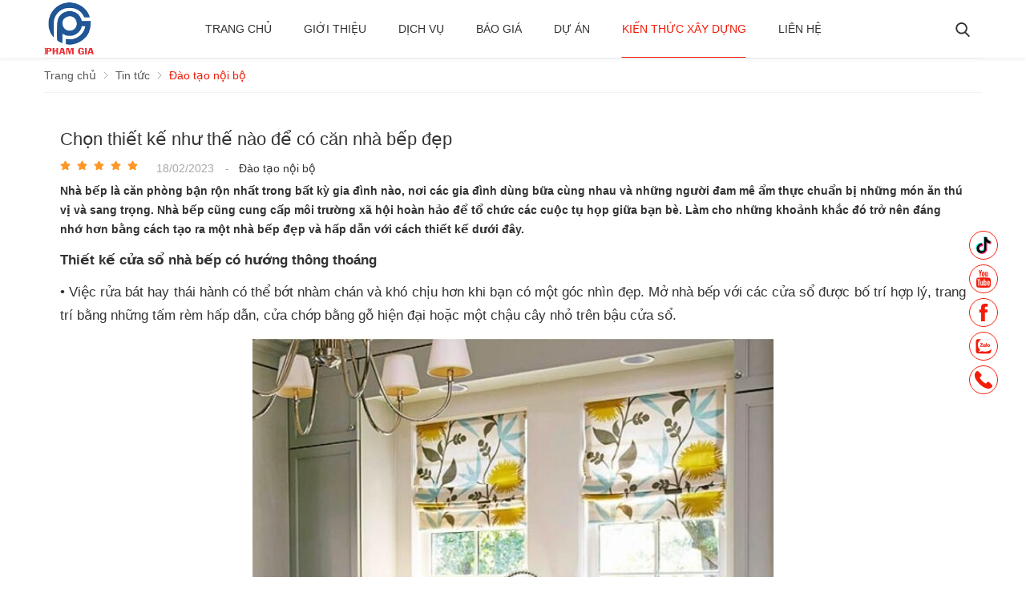

--- FILE ---
content_type: text/html; charset=UTF-8
request_url: https://phamgiacons.com/chon-thiet-ke-nhu-the-nao-de-co-can-nha-bep-dep-n256.html
body_size: 32901
content:
		<!DOCTYPE html>
		<html lang="vi" prefix="og: http://ogp.me/ns#">	
			
		<head id="Head1" prefix="og: http://ogp.me/ns# fb:http://ogp.me/ns/fb# article:http://ogp.me/ns/article#">
			<meta http-equiv="Content-Type" content="text/html; charset=utf-8" />
			<meta http-equiv="Cache-control" content="public">
			<title>Chọn thiết kế như thế nào để có căn nhà bếp đẹp - Đào tạo nội bộ</title>
			<meta name="description" content="tổng hợp những lưu ý về mặt kiến trúc cũng như phong thủy khi thiết kế khu vực bếp, một trong những khu vực quan trọng nhất của ngôi nhà.,Chọn thiết kế như thế nào để có căn nhà bếp đẹp,Công Ty TNHH Đầu Tư Xây Dựng và Thương Mại Phạm Gia" />
			<meta name="keywords" content="Chọn thiết kế như thế nào để có căn nhà bếp đẹp,Công Ty TNHH Đầu Tư Xây Dựng và Thương Mại Phạm Gia" />
			<meta name="COPYRIGHT" content="https://delecweb.com" />
			<meta name="DEVELOPER" content="https://delecweb.com" />
			<meta name="dc.language" content="VN" />
			<meta name="dc.source" content="https://phamgiacons.com/" />
			<meta name="dc.relation" content="https://phamgiacons.com/" />
			<meta name="dc.title" content="Chọn thiết kế như thế nào để có căn nhà bếp đẹp - Đào tạo nội bộ" />
			<meta name="dc.keywords" content="Chọn thiết kế như thế nào để có căn nhà bếp đẹp,Công Ty TNHH Đầu Tư Xây Dựng và Thương Mại Phạm Gia" />
			<meta name="dc.subject" content="Chọn thiết kế như thế nào để có căn nhà bếp đẹp - Đào tạo nội bộ" />
			<meta name="dc.description" content="tổng hợp những lưu ý về mặt kiến trúc cũng như phong thủy khi thiết kế khu vực bếp, một trong những khu vực quan trọng nhất của ngôi nhà.,Chọn thiết kế như thế nào để có căn nhà bếp đẹp,Công Ty TNHH Đầu Tư Xây Dựng và Thương Mại Phạm Gia" />
			<link rel="author" href="delecweb.com" />
			<meta property="og:site_name" content="Xây Dựng Phạm Gia">        
			<meta property="og:locale" content="vi_VN" />
			<meta property="og:title" content="Chọn thiết kế như thế nào để có căn nhà bếp đẹp - Đào tạo nội bộ"/>
			<meta property="og:url"  content="https://phamgiacons.com/chon-thiet-ke-nhu-the-nao-de-co-can-nha-bep-dep-n256.html" /> 
			<meta property="og:description"  content="tổng hợp những lưu ý về mặt kiến trúc cũng như phong thủy khi thiết kế khu vực bếp, một trong những khu vực quan trọng nhất của ngôi nhà.,Chọn thiết kế như thế nào để có căn nhà bếp đẹp,Công Ty TNHH Đầu Tư Xây Dựng và Thương Mại Phạm Gia" />
			<meta property="fb:pages" content="402390910382285" />
			<meta property="fb:app_id" content="402390910382285" />
			<meta property="fb:admins" content="402390910382285" />
			<meta name="google-site-verification" content="hXsMroRXso723O4pJrj02Kq3yf5YZ9N0Wi2AzR6AE6g" />
				
			<meta http-equiv="Content-Security-Policy" content="upgrade-insecure-requests">	
			
			<link rel="manifest" href='https://phamgiacons.com/manifest.json' />
			<meta name="theme-color" content="#110552" />
			<!-- Google Tag Manager -->
			<meta property="og:image"  content="https://phamgiacons.com/" />
			

			<meta property="og:title"  content="Chọn thiết kế như thế nào để có căn nhà bếp đẹp" />
					<meta property="og:type"   content="website" />
					<meta property="og:image"  content="https://phamgiacons.com/images/news/2023/02/18/large/nha-bep-dep-4_1676725525.jpg" />
				<meta property="og:image:width" content="600 "/>
				<meta property="og:image:height" content="315"/>
			<link rel="amphtml" href="https://phamgiacons.com/chon-thiet-ke-nhu-the-nao-de-co-can-nha-bep-dep-n256.amp"><meta property="og:description"  content="Nhà bếp là căn phòng bận rộn nhất trong bất kỳ gia đình nào, nơi các gia đình dùng bữa cùng nhau và những người đam mê ẩm thực chuẩn bị những món ăn thú vị và sang trọng. Nhà bếp cũng cung cấp môi trường xã hội hoàn hảo để tổ chức các cuộc tụ họp giữa bạn bè. Làm cho những khoảnh khắc đó trở nên đáng nhớ hơn bằng cách tạo ra một nhà bếp đẹp và hấp dẫn với cách thiết kế dưới đây." />	
			<script type="application/ld+json">
			{
			    "@graph": [{
			            "@context": "http://schema.org",
			            "@type": "NewsArticle",
			            "mainEntityOfPage": {
			                "@type": "WebPage",
			                "@id": "https://phamgiacons.com/chon-thiet-ke-nhu-the-nao-de-co-can-nha-bep-dep-n256.html"
			            },
			            "headline": "Thiết kế cửa sổ nh&amp;agrave; bếp c&amp;oacute; hướng th&amp;ocirc;ng tho&amp;aacute;n",
			            "image": {
			                "@type": "ImageObject",
			                "url": "https://phamgiacons.com/images/news/2023/02/18/large/nha-bep-dep-4_1676725525.jpg",
			                "height": 420,
			                "width": 800
			            },
			            "datePublished": "18/02/2023",
			            "dateModified": "18/02/2023",
			            "author": {
			                "@type": "Person",
			                "name": "https://phamgiacons.com/"
			            },
			            "publisher": {
			                "@type": "Organization",
			                "name": "https://phamgiacons.com/",
			                "logo": {
			                    "@type": "ImageObject",
			                    "url": "https://phamgiacons.com/images/config/logo_phamgia_1646878144.png",
			                    "width": 174,
			                    "height": 50
			                }
			            },
			            "description": "

&amp;bull; Việc rửa b&amp;aacute;t hay th&amp;aacute;i h&amp;agrave;nh c&amp;oacute; thể bớt nh&amp;agrave;m ch&amp;aacute;n v&amp;agrave; kh&amp;oacute; chịu hơn khi bạn c&amp;oacute; một g&amp;oacute;c nh&amp;igrave;n đẹp. Mở nh&amp;agrave; bếp với c&amp;aacute;c cửa sổ được bố tr&amp;iacute; hợp l&amp;yacute;, trang tr&amp;iacute; bằng những tấm r&amp;egrave;m hấp dẫn, cửa chớp bằng gỗ hiện đại hoặc một chậu c&amp;acirc;y nh"
			        }, {
			            "@context": "http://schema.org",
			            "@type": "WebSite",
			            "name": "https://phamgiacons.com/",
			            "url": "https://phamgiacons.com/"
			        },
			        {
			            "@context": "http://schema.org",
			            "@type": "Organization",
			            "url": "https://phamgiacons.com/",
			            "@id": "https://phamgiacons.com//#organization",
			            "name": "https://phamgiacons.com/",
			            "logo": "https://phamgiacons.com/images/config/logo_phamgia_1646878144.png"
			        }
			    ]
			}
			</script>

							<link rel="canonical" href="https://phamgiacons.com/chon-thiet-ke-nhu-the-nao-de-co-can-nha-bep-dep-n256.html" />
					
			<meta name='viewport' content='width=device-width, initial-scale=1.0, user-scalable=0' >
			<link type='image/x-icon'	href='https://phamgiacons.com/favicon.ico' rel='icon' />

			<meta name="geo.placename" content="H&agrave; Nội" />
			<meta name="geo.region" content="VN-HN" />
			<meta name="geo.position" content="21;105.83" />
			<meta name="ICBM" content="21, 105.83" />
													<meta content='INDEX,FOLLOW' name='robots' />
				<meta name="googlebot" content="index,follow" />
			
			<style amp-custom>html{color:#333}:root{--extra-color: #fecd23;--border-color:#b4b4b42e;--text-color:rgb(88, 89, 91);--main-color: #f31c0a}body,div,dl,dt,dd,ul,ol,li,h1,h2,h3,h4,h5,h6,pre,code,form,legend,input,button,textarea,p,blockquote{margin:0;padding:0}body{font:14px/18px Helvetica,Arial,'DejaVu Sans','Liberation Sans',Freesans,sans-serif;margin:0;padding:0;width:100%;background:#fff}.fieldset{margin:0;padding:10px}th,td{margin:0}a{color:#333;text-decoration:none;-moz-transition:all 0.2s ease-in 0;-webkit-transition:all 0.2s ease-in;-webkit-transition-delay:0;transition:all 0.2s ease-in 0}a:hover{color:var(--main-color)}table{border-collapse:collapse;border-spacing:0}.red,.label_error{color:red}.redborder{border:1px solid red}.bold{font-weight:bold}.comments{margin-bottom:30px}img{border:0;max-width:100%}input[type='checkbox']{position:absolute;z-index:-99999;opacity:0;visibility:hidden;display:none !important;visibility:hidden !important}address,caption,cite,code,dfn,em,th,var,optgroup{font-style:inherit;font-weight:inherit}del,ins{text-decoration:none}li{list-style:none}caption,th{text-align:left}h1,h2,h3,h4,h5,h6{font-size:100%}q:before,q:after{content:''}abbr,acronym{border:0;font-variant:normal}sup{vertical-align:baseline}sub{vertical-align:baseline}legend{color:#000000;font-weight:bold;padding:0 8px}figure{margin:0;text-align:center;margin-bottom:12px}.figcaption{font-style:italic}input,button,textarea,select,optgroup,option{font-family:inherit;font-size:inherit;font-style:inherit;font-weight:inherit;outline:none}input,button,textarea,select{*font-size:100%}table{font:100%;border-collapse:collapse}pre,code,kbd,samp,tt{font-family:monospace;*font-size:108%;line-height:100%}select{margin:0;-webkit-box-sizing:border-box;-moz-box-sizing:border-box;-webkit-appearance:none;-moz-appearance:none;background-image:linear-gradient(45deg, transparent 50%, #333 50%),linear-gradient(135deg, #333 50%, transparent 50%),linear-gradient(to right, #fff, #fff);background-position:calc(100% - 20px) calc(1em + 2px),calc(100% - 15px) calc(1em + 2px),100% 0;background-size:5px 5px, 5px 5px, 2.5em 2.5em;background-repeat:no-repeat}select:focus{background-image:linear-gradient(45deg, #fff 50%, transparent 50%),linear-gradient(135deg, transparent 50%, #fff 50%),linear-gradient(to right, gray, gray);background-position:calc(100% - 15px) 1em,calc(100% - 20px) 1em,100% 0;background-size:5px 5px, 5px 5px, 2.5em 2.5em;background-repeat:no-repeat;border-color:grey;outline:0}.clear,.clearfix{clear:both}.cls::after{content:'';display:block;clear:both}.hidden,.hide,.hiden{display:none}.pagination{text-align:center;margin:20px 0}.pagination .current{background:none repeat scroll 0 0 var(--main-color);color:#FFFFFF;border:1px solid var(--main-color);display:inline-block;font-size:14px;margin-left:6px;padding:6px 12px;box-sizing:border-box}.pagination a,.pagination b{background:none repeat scroll 0 0 #ffffff;color:#4C4C4C;display:inline-block;font-size:13px;margin-left:6px;padding:6px 12px;text-decoration:none;border:1px solid #eee;box-sizing:border-box}.pagination a:hover,.pagination b:hover{background:none repeat scroll 0 0 var(--main-color);color:#FFFFFF;-webkit-transition:0.15s ease-in-out all;transition:0.15s ease-in-out all}.next-page{padding:6px 13px 6px !important}.pre-page{padding:6px 13px 6px !important}.next-page:hover{-webkit-transition:0.15s ease-in-out all;transition:0.15s ease-in-out all}.pre-page:hover{-webkit-transition:0.15s ease-in-out all;transition:0.15s ease-in-out all}.left{float:left}.right{float:right}.right-col .block{background:#fff;margin-top:20px;box-sizing:border-box;padding:20px}.page_title{border-bottom:2px solid #EEE;margin-bottom:20px !important;text-transform:none;padding-bottom:4px;margin-top:20px}.page_title span{color:var(--main-color);border-bottom:2px solid var(--main-color);font-size:22px;font-weight:normal;padding-bottom:4px;margin-bottom:0px;text-transform:uppercase}@media all and (max-width: 850px){.page_title span{font-size:20px}}@media all and (max-width: 650px){.page_title span{font-size:18px}}.page_title h1{font-weight:normal}.fr{float:right}.fl{float:left}.benmarch{display:none}.hide{display:none}.submit_bt,.reset_bt{padding:5px 14px;border-radius:4px;font-size:15px;cursor:pointer}.submit_bt{border:1px solid var(--main-color);background:var(--main-color);color:#FFF}.submit_bt:hover{border:1px solid #C90008;background:#C90008}.reset_bt{border:1px solid #b3b1b1;background:#f9f9f9;color:#000}.reset_bt:hover{border:1px solid #b3b1b1;background:#cecdcd}.redborder{border-color:#ED1C24 !important}.scroll-bar::-webkit-scrollbar-track{border-radius:15px;background-color:var(--main-color)}.scroll-bar::-webkit-scrollbar{width:5px;background-color:var(--main-color);border-radius:15px}.scroll-bar::-webkit-scrollbar-thumb{border-radius:15px;background:var(--main-color);border:1px solid #EBEBEB}.right-col{width:290px;float:right;position:relative}.main-area-2col-right{width:-webkit-calc(100% - 290px);width:-moz-calc(100% - 290px);width:calc(100% - 290px);float:left;padding-right:20px;box-sizing:border-box}.container{width:1170px;max-width:100%;margin:0 auto;box-sizing:border-box}@media all and (max-width: 1200px){.container{padding:0 10px}}.container2{width:1360px;max-width:100%;margin:0 auto;box-sizing:border-box}@media all and (max-width: 1400px){.container2{width:1300px}}@media all and (max-width: 1400px){.container2{padding:0 10px}}.lazy,.owl-lazy{display:none}.header_wrapper_wrap{min-height:72px}.header_wrapper_wrap .header_fixed{width:100%;z-index:9999;transition:all 0.5s cubic-bezier(0.55, 0, 0.1, 1);padding:0px;box-sizing:border-box;background:#fff;box-shadow:-1px 0px 7px 0px rgba(17,5,82,0.1)}.header_wrapper_wrap .box_l_m_s{position:relative}.header_wrapper_wrap .logo_top{float:left;width:95px;margin-top:3px}.header_wrapper_wrap .logo_top .logo_img{height:65px}.header_wrapper_wrap .menu_top{position:absolute;top:50%;left:50%;width:70%;transform:translate(-50%, -50%);z-index:22;justify-content:center;display:flex}.header_wrapper_wrap .search_top{float:right;margin-top:28px}.header_wrapper_wrap_mb{min-height:54px}.header_wrapper_wrap_mb .menu_top{float:left;margin-top:14px}.header_wrapper_wrap_mb .box_menu_top{padding:5px 10px 2px;box-sizing:border-box;text-align:center;z-index:999999;transition:.5s;background:#fff;width:100%}.header_wrapper_wrap_mb .box_menu_top .logo_top{display:inline-block;margin-top:0px}@media all and (max-width: 650px){.header_wrapper_wrap_mb .box_menu_top .logo_top{width:73px;margin-top:-2px}}.header_wrapper_wrap_mb .box_menu_top .logo_top .logo_img{height:45px}.header_wrapper_wrap_mb .search_top{float:right;margin-top:13px;position:relative}.nav_home{position:fixed;top:0px}.nav_fix_zoom_mb .menu_top .dcjq-mega-menu{top:62px}@media all and (max-width: 650px){.nav_fix_zoom_mb .menu_top .dcjq-mega-menu{top:54px}}.img_config{width:130px;border-radius:50%;float:left;margin-right:22px}@media all and (max-width: 1025px){.img_config{width:80px}}@media all and (max-width: 650px){.img_config{width:60px}}.sb-toggle-left{float:right;padding:4px 2px 0 9px;cursor:pointer;margin-top:10px;margin-right:11px;cursor:pointer;display:none}@media only screen and (max-width: 600px){.sb-toggle-left{padding:0px}}.navicon-line{width:24px;height:4px;border-radius:1px;margin-bottom:4px;background-color:#FFF}.modal-menu-full-screen{width:100%;height:100%;position:fixed;top:0;bottom:0;left:0;display:none}.text-compare{margin-top:4px;text-align:right}.text-compare a{color:#999999;display:block;font-size:12px}@keyframes a1{0%{width:100%;height:100%;opacity:0;box-shadow:inset 0 0 50px rgba(17,171,17,0.1);background:rgba(146,206,253,0.1)}100%{width:0;height:0;opacity:1;background:rgba(146,206,253,0.8)}}.slideshow_countdown{position:relative}.slideshow_countdown .slideshow{width:100%;position:relative}@keyframes type{0%{width:0}70%{width:100%}90%{width:100%}100%{width:0}}.black_by_fast{background:rgba(0,0,0,0.8);position:fixed;width:100%;height:100%;z-index:9999999;top:0;left:0;padding-top:50px;box-sizing:border-box}@keyframes fade-bg1112{0%{transform:scale(1, 1)}50%{transform:scale(0.75, 0.85)}51%{transform:scale(0.75, 0.85)}100%{transform:scale(1, 1)}}@keyframes fade-bg1111{0%{transform:translate(0px);opacity:0.5}100%{transform:translate(-100%);opacity:1}}@keyframes spin2{0%{transform:rotate(0deg)}20%{transform:rotate(0deg)}30%{transform:rotate(2deg)}50%{transform:rotate(0deg)}70%{transform:rotate(-2deg)}100%{transform:rotate(0deg)}}@keyframes type{0%{width:0}40%{width:100%}90%{width:100%}100%{width:0}}@keyframes type2{0%{width:0}80%{width:100%}90%{width:100%}100%{width:0}}.pos1{margin-top:63px;margin-bottom:77px;overflow:hidden}@media all and (max-width: 1025px){.pos1{margin-top:40px;margin-bottom:50px}}@media all and (max-width: 650px){.pos1{margin-top:20px;margin-bottom:10px}}.pos1 .block_title{padding:10px 0 63px}@media all and (max-width: 1025px){.pos1 .block_title{padding:10px 0 40px}}.pos2{margin-top:32px}.pos3,.pos5{max-width:1920px}@media all and (max-width: 650px){.pos3{margin-top:30px}}.pos3 .block_services{margin-top:50px}@media all and (max-width: 650px){.pos3 .block_services{margin-top:30px}}.pos4{background-size:cover;background-repeat:no-repeat;background-position:right;margin-top:60px;transition:1.5s}@media all and (max-width: 1025px){.pos4{margin-top:45px}}@media all and (max-width: 650px){.pos4{margin-top:30px}}.pos4.hello{background-size:cover;background-position:center}.pos5{margin-top:62px;overflow:hidden}@media all and (max-width: 1025px){.pos5{margin-top:45px}}@media all and (max-width: 650px){.pos5{margin-top:20px}}.pso6_7{background:#f6f6f6;padding:60px 0}@media all and (max-width: 650px){.pso6_7{padding:30px 0}}.pos6{width:60%;float:left;box-sizing:border-box;padding-right:30px}@media all and (max-width: 800px){.pos6{width:100%;float:none;padding-right:0px}}.pos6a .block_title,.pos6 .block_title{text-align:left}@media all and (max-width: 800px){.pos6a .block_title,.pos6 .block_title{text-align:center}}.pos6a{width:40%;float:left}@media all and (max-width: 800px){.pos6a{width:100%;float:none;padding-right:0px;margin-top:30px}}.pos7{margin:45px 60px}@media all and (max-width: 800px){.pos7{margin:30px 0px}}.pos8{background-attachment:fixed;background-repeat:no-repeat;background-position:center top;background-size:cover}.pos8 .pos8_b{background:rgba(0,0,0,0.8)}.pos9{margin:60px 0}@media all and (max-width: 800px){.pos9{margin:30px 0}}.main_wrapper .left-col .block,.main_wrapper .right-col .block{margin-bottom:20px}.right-col .block_title,.left-col .block_title{color:var(--main-color);cursor:pointer;font-size:16px;border-bottom:1px #F5F5F5 solid;text-transform:uppercase;padding:10px 20px;font-weight:500;text-align:center}.cat_product{width:23%;float:left}@media all and (max-width: 850px){.cat_product{width:100%;float:none;margin-top:20px}.cat_product .block_product_menu{width:calc(50% - 10px);float:left}.cat_product .block_contacttobuy{width:calc(50% - 10px);float:right}}@media all and (max-width: 500px){.cat_product .block_product_menu{width:100%;float:none}.cat_product .block_contacttobuy{width:100%;float:none}}.box_product_cat_right{width:calc(77% - 30px);margin-left:30px;float:right}@media all and (max-width: 850px){.box_product_cat_right{width:100%;margin-left:0px;float:none}}.block_title{font-size:28px;color:#333;text-align:center;padding:5px 0;margin-bottom:35px;letter-spacing:0;text-transform:uppercase;font-weight:600;position:relative;line-height:30px}.block_title font{color:var(--main-color)}@media all and (max-width: 1025px){.block_title{font-size:24px;margin-bottom:25px}}@media all and (max-width: 850px){.block_title{font-size:20px;padding:0px 0}}@media all and (max-width: 650px){.block_title{font-size:18px}}.block_title strong{color:var(--main-color)}.block_title a,.block_title span{display:inline-block}footer{background:#f8f8f8;padding:42px 0 0}@media all and (max-width: 650px){footer{padding:30px 0 0}}footer .label_nolink{font-size:14px;text-transform:uppercase;font-weight:600;position:relative;padding-bottom:20px;margin-bottom:20px}footer .label_nolink:after{content:'';position:absolute;width:50px;height:1px;background:var(--main-color);left:0;bottom:2px}footer .address_l{width:40%;float:left}@media all and (max-width: 650px){footer .address_l{width:100%;float:none}}footer .footer_c{width:30%;float:left}@media all and (max-width: 650px){footer .footer_c{width:100%;float:none}}footer .share_r{width:30%;float:right}@media all and (max-width: 650px){footer .share_r{width:100%;float:none;margin-top:25px}}#cfacebook a.chat_fb_openned:before{content:'x';position:absolute;right:10px;color:#fff}#fixed-bar>div{float:left;max-width:22%;cursor:pointer;text-align:center;text-transform:uppercase;font-size:11px;width:35px}#fixed-bar>div .wrap_icon{margin-top:5px;margin-bottom:3px}#fixed-bar>div .wrap_icon i{padding:5px 15px}#fixed-bar .buy_now_bt .wrap_icon i{background-position:0px -351px}#fixed-bar .call .wrap_icon i{background-position:-34px -351px}#fixed-bar #bar-inner .wrap_icon i{background-position:-64px -351px}.certified_bct{background-position:0px -92px;content:' ';height:36px;display:block;margin-top:11px;padding-top:12px;width:131px}.mainmenu_wrapper_mobile .logo_mb{width:120px;float:left}@media all and (max-width: 650px){.mainmenu_wrapper_mobile .logo_mb{width:100px}}.mainmenu_wrapper_mobile .logo_mb a.logo .logo_img{width:120px}@media all and (max-width: 650px){.mainmenu_wrapper_mobile .logo_mb a.logo .logo_img{width:100px}}.mainmenu_wrapper_mobile .search_mb{width:calc(100% - 240px);float:left;margin-top:5px}@media all and (max-width: 650px){.mainmenu_wrapper_mobile .search_mb{width:calc(100% - 165px);padding-left:22px;margin-top:2.5px}}.mainmenu_wrapper_mobile .menu_mb{width:120px;float:right;text-align:right}@media all and (max-width: 650px){.mainmenu_wrapper_mobile .menu_mb{width:40px}}.bottom{padding:20px 0}.bottom .copyright{text-align:center;float:left}@media all and (max-width: 650px){.bottom .copyright{font-size:12px;color:#777;font-style:italic;text-transform:unset}}.bottom .developer{float:right}.suntory-alo-phone{background-color:transparent;cursor:pointer;height:120px;position:fixed;transition:visibility 0.5s ease 0s;width:120px;z-index:200000 !important;left:0px;bottom:-25px}.suntory-alo-ph-circle{animation:1.2s ease-in-out 0s normal none infinite running suntory-alo-circle-anim;background-color:transparent;border:2px solid var(--main-color);border-radius:100%;height:100px;left:0px;opacity:0.1;position:absolute;top:0px;transform-origin:50% 50% 0;transition:all 0.5s ease 0s;width:100px}.suntory-alo-phone.suntory-alo-green .suntory-alo-ph-circle{border-color:var(--main-color);opacity:1}.suntory-alo-ph-circle-fill{animation:2.3s ease-in-out 0s normal none infinite running suntory-alo-circle-fill-anim;border:2px solid transparent;border-radius:100%;height:70px;left:15px;position:absolute;top:15px;transform-origin:50% 50% 0;transition:all 0.5s ease 0s;width:70px}.suntory-alo-phone.suntory-alo-green .suntory-alo-ph-circle-fill{background-color:var(--main-color)}.suntory-alo-ph-img-circle{border:2px solid transparent;border-radius:100%;height:50px;left:25px;position:absolute;top:25px;transform-origin:50% 50% 0;width:50px}.suntory-alo-phone.suntory-alo-green .suntory-alo-ph-img-circle{background-color:var(--main-color)}.suntory-alo-ph-img-circle svg{position:absolute;top:13px;left:13px}.description a{color:#00A7F4}.description a:hover{color:#057bb1}@keyframes suntory-alo-circle-anim{0%{opacity:0.1;transform:rotate(0deg) scale(0.5) skew(1deg)}30%{opacity:0.5;transform:rotate(0deg) scale(0.7) skew(1deg)}100%{opacity:0.6;transform:rotate(0deg) scale(1) skew(1deg)}}@keyframes suntory-alo-circle-img-anim{0%{transform:rotate(0deg) scale(1) skew(1deg)}10%{transform:rotate(-25deg) scale(1) skew(1deg)}20%{transform:rotate(25deg) scale(1) skew(1deg)}30%{transform:rotate(-25deg) scale(1) skew(1deg)}40%{transform:rotate(25deg) scale(1) skew(1deg)}50%{transform:rotate(0deg) scale(1) skew(1deg)}100%{transform:rotate(0deg) scale(1) skew(1deg)}}@keyframes suntory-alo-circle-fill-anim{0%{opacity:0.2;transform:rotate(0deg) scale(0.7) skew(1deg)}50%{opacity:0.2;transform:rotate(0deg) scale(1) skew(1deg)}100%{opacity:0.2;transform:rotate(0deg) scale(0.7) skew(1deg)}}#cfacebook .fchat{float:left;width:100%;height:270px;overflow:hidden;display:none;background-color:#fff}#cfacebook .fchat .fb-page{margin-top:-130px;float:left}#cfacebook a.chat_fb:hover{color:#ff0;text-decoration:none}#cfacebook{position:fixed;bottom:5%;right:27px;z-index:99999;height:auto;border-top-left-radius:5px;border-top-right-radius:5px;overflow:hidden}@media all and (max-width: 650px){#cfacebook{bottom:1%;right:15px}}#cfacebook a.chat_fb{float:left;padding:6px 6px 0px 6px;color:#fff;text-decoration:none;text-shadow:0 1px 0 rgba(0,0,0,0.1);background-repeat:repeat-x;background-size:auto;background-position:0 0;background-color:var(--main-color);border:0;z-index:9999999;font-size:15px;box-sizing:border-box;text-align:center;font-weight:bold;border-radius:50%;display:block;position:relative}#cfacebook a.chat_fb:after{display:block;width:19px;height:19px;color:#FFF;content:"2";position:absolute;top:0px;right:0px;background:red;border-radius:50%;font-size:13px;line-height:18px}#cfacebook a.chat_fb svg{width:45px;height:45px}#cfacebook a.chat_fb span{display:none}#cfacebook .fchat .fb-page{margin-top:0px;float:left}#cfacebook a.chat_fb_openned{border-radius:0;width:100%}#cfacebook a.chat_fb_openned svg{display:none}#cfacebook a.chat_fb_openned i{display:none}#cfacebook a.chat_fb_openned::after{display:none}#cfacebook a.chat_fb_openned span{display:block}@keyframes spin2{0%{transform:rotate(0deg)}40%{transform:rotate(0deg)}50%{transform:rotate(10deg)}70%{transform:rotate(-10deg)}100%{transform:rotate(0deg)}}@keyframes fade-bg1111{0%{transform:translate(30px);opacity:0,5}50%{transform:translate(-140px);opacity:1}51%{transform:translate(-140px);opacity:0.5}100%{transform:translate(30px);opacity:1}}@keyframes fade-bg1112{0%{transform:scale(0.9, 1.1)}50%{transform:scale(0.7, 0.8)}51%{transform:scale(0.7, 0.8)}100%{transform:scale(0.9, 1.1)}}@keyframes chang-rotage-anim-2-bh{0%{transform:rotate(0deg) scale(1) skew(1deg)}50%{transform:rotate(0deg) scale(1) skew(1deg)}45%{transform:rotate(-25deg) scale(1.3) skew(1deg)}60%{transform:rotate(25deg) scale(1) skew(1deg)}65%{transform:rotate(-25deg) scale(1.3) skew(1deg)}70%{transform:rotate(25deg) scale(1) skew(1deg)}85%{transform:rotateY(360deg) scale(1) skew(1deg)}100%{transform:rotate(0deg) scale(1) skew(1deg)}}#fixed-bar{margin:0;padding:0;z-index:100;right:0;transform:translate(-50%);border-radius:50%}@media all and (max-width: 600px){#fixed-bar{display:none !important}}#fixed-bar #bar-inner{height:50px;margin:0 10px 0 auto}#fixed-bar #bar-inner a{background:var(--main-color);opacity:0.5;display:block;border-radius:50%;text-decoration:none;-moz-transition:all 0.2s ease-in 0;-webkit-transition:all 0.2s ease-in;-webkit-transition-delay:0;transition:all 0.2s ease-in 0;width:42px;height:42px;text-align:center;line-height:42px;box-sizing:border-box;transition:0.5s;-moz-transition:0.5s;-webkit-transition:0.5s;-o-transition:0.5s}#fixed-bar #bar-inner a svg{width:20px;height:20px;margin-top:10px;fill:#fff;transition:0.5s;-moz-transition:0.5s;-webkit-transition:0.5s;-o-transition:0.5s}#fixed-bar:hover #bar-inner a{opacity:1}#fixed-bar:hover #bar-inner a svg{fill:#000}#modal_alert{position:fixed;background:rgba(0,0,0,0.75);z-index:999999;overflow-y:auto;width:100%;height:100%;top:0px;left:0px}.modal_alert_inner{width:350px;background:white;border-radius:2px;max-width:96%;margin:2% auto}.modal_alert_title{background:var(--main-color);color:#FFF;text-align:center;text-transform:uppercase;padding:7px 0;font-size:17px;position:relative;border-radius:2px 2px 0 0}.modal_alert_title .close{position:absolute;right:0px;padding:0px 10px 8px;top:7px;color:#FFF;font-size:22px}.modal_alert_body{background:white;color:#616161;padding:20px;-moz-user-select:text;-khtml-user-select:text;-webkit-user-select:text;-o-user-select:text;user-select:text;border-bottom-left-radius:3px;border-bottom-right-radius:3px}.aaa{background-color:#000;box-sizing:border-box}
/*# sourceMappingURL=template.css.map */
.admin_edit{position:absolute;z-index:9999}.admin_edit a{width:20px;height:20px;background-image:url("https://phamgiacons.com/templates/real/images/edit.png");display:inline-block}.block_area .name_block{position:absolute;background:#ffffff94;z-index:999}.position_area{background:#fff;position:relative}.position_area .position_area_label{position:absolute;z-index:9999;top:0px;background:#ffffff94}.position_area .block_area_label{position:absolute;z-index:9999;top:18px;background:#ffffff94}.admin_edit_block{position:absolute;z-index:9999;top:-3px;background:#fff;padding:5px;width:75px;left:20px;padding-left:10px}.admin_edit_block a{font-weight:bold;color:blue}.admin_edit_module{position:absolute;z-index:9999;top:25px;left:20px;padding:5px;background:#fff;width:100px;padding-left:10px}.admin_edit_module a{font-weight:bold;color:blue}.setting_admin{position:absolute;z-index:9999;top:36px;background:#ffffff94;left:0px;width:20px;height:20px;background-image:url("https://phamgiacons.com/templates/real/images/setting.png");display:inline-block;cursor:pointer;overflow:hidden}.setting_admin:hover{overflow:unset}.admin_edit_detail{position:absolute;z-index:9999;right:0px;bottom:0px;padding:5px;background:#ffffff94}.admin_edit_detail a{width:20px;height:20px;background-image:url("https://phamgiacons.com/templates/real/images/edit_content.png");display:inline-block}.admin_edit_detail_md{z-index:9999;right:0px;bottom:0px;padding:5px;background:#ffffff94}.admin_edit_detail_md a{color:blue;font-weight:bold;background-image:url("https://phamgiacons.com/templates/real/images/edit_content.png");background-repeat:no-repeat;display:inline-block;padding-left:25px}.admin_edit_block_direct{position:absolute;z-index:9999;top:20px;padding:5px;background:#ffffff94}.admin_edit_block_direct a{width:20px;height:20px;background-image:url("https://phamgiacons.com/templates/real/images/edit_content.png");display:inline-block}/*# sourceMappingURL=admin_edit.css.map */.news_detail{background:#fff;margin-top:20px;box-sizing:border-box;padding:20px}@media all and (max-width: 850px){.news_detail{padding:0px}}.news_detail .title{color:#333;font-weight:normal;margin-bottom:6px;font-size:22px;padding-bottom:6px;margin-top:5px;line-height:25px}@media all and (max-width: 800px){.news_detail .title{font-size:20px}}@media all and (max-width: 650px){.news_detail .title{font-size:18px}}.relate_item a{font-style:italic;color:#0183bf}.news_detail .news_time{font-size:14px;font-weight:normal;margin-bottom:12px;color:#a9a7a7;margin-left:15px;margin-right:10px}.time_rate{margin-bottom:7px;margin-top:0px}@media all and (max-width: 600px){.time_rate{margin-top:5px}}.time_rate font{color:#a9a7a7;margin-right:8px}.summary{font-size:14px;font-weight:600;line-height:24px;margin-bottom:10px}.news_detail .description{line-height:28px;font-size:16px}.news_detail .description ul{margin-left:17px}.news_detail .description ul li{list-style:disc;margin-bottom:5px}.news_detail .description ol{margin-left:17px}.news_detail .description ol li{list-style:decimal;margin-bottom:5px}.news_detail .description h1{font-size:26px}@media all and (max-width: 650px){.news_detail .description h1{font-size:22px}}.news_detail .description h2{font-size:24px}@media all and (max-width: 650px){.news_detail .description h2{font-size:20px}}.news_detail .description h3{font-size:18px}@media all and (max-width: 650px){.news_detail .description h3{font-size:16px}}.news_detail .description p,.news_detail .description div,.description h2,.description h3{margin-bottom:12px}.news_detail .description img:hover{opacity:0.6}.news_detail .relate_title{color:#222222;font-size:17px;font-weight:bold;margin-bottom:18px;border-bottom:1px solid #eee;padding-bottom:8px;font-weight:normal;margin-top:20px}.item-related{float:left;width:25%;box-sizing:border-box;padding:0 8px;margin-bottom:15px}.related{overflow:hidden}.related_content{margin-left:-8px;margin-right:-8px;margin-top:12px}.relate_title>span{color:#333;border-bottom:1px solid #333;text-transform:uppercase;font-size:18px;padding-bottom:7px;font-weight:500}.title-item-related{margin-top:15px !important;text-transform:unset !important;line-height:20px}.item-related:hover .title-item-related{color:#333}.news_tags a{color:#00A7F4}.title-item-related>a{font-size:15px;color:#333;text-decoration:none}.item-related .img_a{text-align:center;overflow:hidden;display:block}.item-related>a>img{width:100%;transition:all 0.3s ease 0s;-webkit-transition:all 0.3s ease 0s}.item-related:hover a>img{transform:scale(1.1);-webkit-transform:scale(1.1);opacity:0.5}.rate i{width:14px;height:14px;display:inline-flex}.rate .star_off{background-position:-393px -2px}.rate .star_on{background-position:-377px -2px}.description img{max-width:100%;height:auto !important}.description iframe{max-width:100%}.description .inner_detail_content{margin-bottom:25px}.description .inner_detail_content div{margin-bottom:0}.inner_detail_content .products-list-related .product_grid{margin-bottom:20px}.tab-title{margin-top:30px;margin-bottom:6px}.title_icon{width:40px;height:50px;float:left;background:#00A7F4;margin-left:-1px;margin-top:-1px;margin-bottom:-1px;position:relative}.title_icon::before{content:'';position:absolute;top:0px;right:-19px;width:0;height:0;border-style:solid;border-width:25px 0 25px 19px;border-color:transparent transparent transparent #00A7F4}.title_icon i{position:absolute;content:' ';width:29px;height:26px;top:13px;left:11px;z-index:10;background-repeat:no-repeat;background:url('data:image/svg+xml;utf8,<svg aria-hidden="true" data-prefix="fas" data-icon="bars" role="img" xmlns="http://www.w3.org/2000/svg" viewBox="0 0 448 512" class="svg-inline--fa fa-bars fa-w-14"><path fill="white" d="M16 132h416c8.837 0 16-7.163 16-16V76c0-8.837-7.163-16-16-16H16C7.163 60 0 67.163 0 76v40c0 8.837 7.163 16 16 16zm0 160h416c8.837 0 16-7.163 16-16v-40c0-8.837-7.163-16-16-16H16c-8.837 0-16 7.163-16 16v40c0 8.837 7.163 16 16 16zm0 160h416c8.837 0 16-7.163 16-16v-40c0-8.837-7.163-16-16-16H16c-8.837 0-16 7.163-16 16v40c0 8.837 7.163 16 16 16z" class=""></path></svg>')}.tab-title span,.tab-title h3{border-bottom:2px solid #eaeaeacc;font-size:22px;font-weight:600;overflow:hidden;display:inline-block;text-overflow:ellipsis;white-space:nowrap;box-sizing:border-box;display:block;color:var(--main-color);letter-spacing:1px;padding:10px 0 20px}@media only screen and (max-width: 990px){.tab-title span,.tab-title h3{font-size:18px}}@media only screen and (max-width: 650px){.tab-title span,.tab-title h3{font-size:16px}}.tab_label{margin-bottom:12px}.tab_label strong{font-weight:500}#characteristic-label .title_icon i{background-repeat:no-repeat;background:url('data:image/svg+xml;utf8,<svg aria-hidden="true" data-prefix="fas" data-icon="bars" role="img" xmlns="http://www.w3.org/2000/svg" viewBox="0 0 448 512" class="svg-inline--fa fa-bars fa-w-14"><path fill="white" d="M16 132h416c8.837 0 16-7.163 16-16V76c0-8.837-7.163-16-16-16H16C7.163 60 0 67.163 0 76v40c0 8.837 7.163 16 16 16zm0 160h416c8.837 0 16-7.163 16-16v-40c0-8.837-7.163-16-16-16H16c-8.837 0-16 7.163-16 16v40c0 8.837 7.163 16 16 16zm0 160h416c8.837 0 16-7.163 16-16v-40c0-8.837-7.163-16-16-16H16c-8.837 0-16 7.163-16 16v40c0 8.837 7.163 16 16 16z" class=""></path></svg>')}.frame_inner>h2{margin-bottom:8px;margin-top:0px;overflow:hidden;height:36px;line-height:19px;font-size:14px}h2.tag-item{display:-webkit-inline-box;font-weight:normal}@media only screen and (max-width: 500px){.inner_detail_content .products-list-related .product_grid .item,.item-related{width:50%}.related_content .item-related:nth-child(odd),.products-list-related .product_grid .item:nth-child(odd),.related_content .item-related:nth-child(odd){clear:left}.description iframe[src*=youtube]{max-width:100%;height:auto}}.relate_t{margin-top:10px}.relate_t .relate_item a{font-style:italic;color:#333}.download_file_fast{max-width:700px;margin:30px auto;box-shadow:0px 3px 30px 0px rgba(0,0,0,0.1);background:#fff;padding:40px;border-radius:5px;box-sizing:border-box}@media all and (max-width: 650px){.download_file_fast{padding:20px}}.download_file_fast .title_buy{text-align:center;text-transform:uppercase;font-size:20px;color:var(--main-color);line-height:25px}@media all and (max-width: 650px){.download_file_fast .title_buy{font-size:18px}}.download_file_fast .buy_fast_body1{margin-top:20px}.download_file_fast .buy_fast_body1 input,.download_file_fast .buy_fast_body1 textarea{width:100%;background:#f4f7ff;border:none;padding:15px 20px 12px;margin-bottom:18px;font-size:16px;border-radius:7px;box-sizing:border-box}.download_file_fast .buy_fast_body1 textarea{padding:12px 20px 8px;width:calc(100% - 10px) !important}.download_file_fast .buy_fast_body1 .input-text{height:unset;width:calc(50% - 10px);margin:5px;box-sizing:border-box}.download_file_fast .buy_fast_body1 .buy_file-buy-fast{background:var(--main-color);width:70px;height:70px;border-radius:50%;border:1px solid var(--main-color);cursor:pointer;transition:.5s;margin:0 auto;display:block;margin-top:30px}@media all and (max-width: 650px){.download_file_fast .buy_fast_body1 .buy_file-buy-fast{margin-top:0px;width:50px;height:50px}}.download_file_fast .buy_fast_body1 .buy_file-buy-fast svg{width:26px;height:26px;padding-top:4px;transition:.5s;fill:#000}@media all and (max-width: 650px){.download_file_fast .buy_fast_body1 .buy_file-buy-fast svg{width:20px;height:20px}}.download_file_fast .buy_fast_body1 .buy_file-buy-fast:hover{background:#fff}.download_file_fast .buy_fast_body1 .buy_file-buy-fast:hover svg{fill:var(--main-color)}
/*# sourceMappingURL=detail.css.map */
.comments .star{width:13px;display:inline-block;color:#FF9727}.comments .reply_area{padding:10px;background:#FFF;box-sizing:border-box;margin-right:10px;margin-top:5px;border-radius:3px}.comments #comment_add_form{margin-top:20px}.comments #comment_add_form .label_form{font-weight:600;margin-bottom:15px;display:block;font-size:15px}.comments ._textarea{float:none;width:100%;padding-right:0px}.comments ._textarea textarea{display:block;overflow:hidden;background:#fff;min-height:123px;border:1px solid #EEEEEE;padding:10px;color:#333;width:100%;box-sizing:border-box}.comments .wrap_r{float:none;width:96%;padding-left:0px;position:fixed;top:130px;z-index:100;left:2%;display:none}@media only screen and (min-width: 768px){.comments .wrap_r{width:40%;left:30%}}.comments .comment_keyword_wrapper{border:1px solid #EEE;max-width:100%;color:#333;box-sizing:border-box;width:400px;margin-bottom:10px;position:relative;border-radius:3px}.comments .comment_keyword_wrapper #comment_keyword{display:block;padding:8px;font-size:14px;width:100%;border:none;box-sizing:border-box}.comments .comment_keyword_wrapper .button-search{width:42px;height:32px;position:absolute;background:#ffffff;border:none;right:0px;top:0px;border-radius:0 4px 4px 0;cursor:pointer}.comments .comment_keyword_wrapper .button-search svg{width:18px;color:var(--main-color)}.comments .wrap_loginpost{display:block;overflow:hidden;background:#fff;position:relative}.comments .wrap_loginpost ._left{float:left;overflow:hidden;width:100%;border-right:1px solid #d8d8d8}@media only screen and (min-width: 600px){.comments .wrap_loginpost ._left{width:55%}}.comments .wrap_loginpost ._left label{display:block;font-size:14px;color:#666;margin-bottom:10px;padding-right:5px}.comments .wrap_loginpost ._left a{overflow:hidden;margin-right:2px}.comments .wrap_loginpost ._left a i{background-repeat:no-repeat;display:inline-block;height:30px;width:30px;line-height:30px;vertical-align:middle}.comments .wrap_loginpost ._left a ._facebook{background-position:0 0;width:110px;height:37px}.comments .wrap_loginpost ._left a ._googleplus{background-position:0 -40px;width:110px;height:37px}.comments .wrap_loginpost ._left a ._mobileworld{background-position:0 -80px;width:130px;height:37px}.comments .wrap_loginpost ._left ._noaccount{display:block;padding:10px 0;font-size:14px;color:#999}.comments .wrap_loginpost ._left ._noaccount a{color:var(--main-color)}.comments .wrap_loginpost ._right{float:right;overflow:hidden;width:100%}.comments .wrap_loginpost ._right label{display:block;font-size:14px;color:#666;margin-bottom:10px}.comments .wrap_loginpost ._right .txt_input{display:block;padding:8px;width:96%;margin:10px 2%;height:35px;border:1px solid #dadada;background:#fff;border-radius:4px;font-size:14px;box-sizing:border-box}.comments .wrap_loginpost ._right ._btn_comment{display:block;padding:7px 10px;border:1px solid #EEE;font-size:14px;margin-bottom:10px;width:100%;color:#333;box-sizing:border-box}.comments .wrap_submit{display:block;overflow:hidden;background:#fff;position:relative;text-align:center;padding-bottom:10px}.comments .wrap_submit .userinfo{font-size:14px;color:#2a2a2a;text-align:center;font-weight:600;max-width:250px;padding:11px 0 10px;cursor:pointer;background:#fff;position:absolute;left:20px;padding-right:64px}.comments .wrap_submit .userinfo.in{right:280px}.comments .wrap_submit .userinfo .avaS{margin-top:-4px;float:left;width:25px;height:25px;margin-right:7px}.comments .wrap_submit .userinfo .uname{overflow:hidden;text-overflow:ellipsis;white-space:nowrap;max-width:160px;float:left;text-align:left}.comments .wrap_submit .userinfo a{color:var(--main-color);font-weight:300;float:left;position:absolute;right:-3px}.comments .wrap_submit ._close_comment{background:none repeat scroll 0 0 #f1f1f1;border:none;font-size:15px;padding:8px 24px 9px;margin-left:10px;border-radius:2px;display:inline-block;cursor:pointer}.comments .wrap_submit .txt_input{width:96px;border:1px solid #B3B3B3;height:30px;padding:10px;line-height:30px;color:#333333;float:left}.comments .wrap_submit .code-view{float:left}.comments .wrap_submit ._btn_comment{display:block;width:96%;margin-left:2%;margin:0 auto 10px;padding:8px;height:40px;font-size:14px;color:#fff;text-transform:uppercase;border:1px solid var(--main-color);border-radius:4px;background:var(--main-color);cursor:pointer}.comments ._contents ._level_0{margin-bottom:10px;margin-top:15px}.comments ._contents ._level_0 p ._avatar{float:left;width:25px;height:25px;background:#ccc;margin-right:7px;text-align:center;color:#666;text-transform:uppercase;font-size:12px;line-height:26px;font-weight:600}.comments ._contents ._level_0 p ._name{color:#22221D;font-weight:bold;float:left;line-height:28px;margin-right:20px}.comments ._contents ._level_0 p ._level{float:left;background:#EFBB47;text-transform:uppercase;padding:2px 10px 0;border-radius:4px;font-size:12px;margin-top:2px}.comments ._contents ._level_0 ._wrap{padding-bottom:10px;padding-left:32px}.comments ._contents ._level_0 ._wrap ._content{color:#606060;margin-bottom:11px}.comments ._contents ._level_0 ._wrap ._control{font-size:13px}.comments ._contents ._level_0 ._wrap ._control .button_reply{color:#498FE1}.comments ._contents ._level_0 ._wrap ._control .dot{padding:0 5px;font-size:30px;height:6px;line-height:0;display:inline-block;color:#B3B5B2}.comments ._contents ._level_0 ._wrap ._control .favorite{display:none}.comments ._contents ._level_0 ._wrap ._control .date{color:#B3B5B2}.comments ._contents ._level_0 ._level_1{background:#f1f1f196;padding-top:10px;margin-left:35px;padding-left:10px;border-radius:4px;margin-bottom:10px}.comments ._contents ._level_0 ._level_2{padding-left:33px}.rate i,#ratings i{width:17px;height:17px;display:inline-flex;transition:all 0.3s ease 0s;-webkit-transition:all 0.3s ease 0s;background-repeat:no-repeat}.star_on{background:url('data:image/svg+xml;utf8,<svg aria-hidden="true" data-prefix="fas" data-icon="star" role="img" xmlns="http://www.w3.org/2000/svg" viewBox="0 0 576 512" class="svg-inline--fa fa-star fa-w-18"><path fill="orange" d="M259.3 17.8L194 150.2 47.9 171.5c-26.2 3.8-36.7 36.1-17.7 54.6l105.7 103-25 145.5c-4.5 26.3 23.2 46 46.4 33.7L288 439.6l130.7 68.7c23.2 12.2 50.9-7.4 46.4-33.7l-25-145.5 105.7-103c19-18.5 8.5-50.8-17.7-54.6L382 150.2 316.7 17.8c-11.7-23.6-45.6-23.9-57.4 0z" class=""></path></svg>');background-repeat:no-repeat}.star_off{background:url('data:image/svg+xml;utf8,<svg fill="grey" aria-hidden="true" data-prefix="far" data-icon="star" role="img" xmlns="http://www.w3.org/2000/svg" viewBox="0 0 576 512" class="svg-inline--fa fa-star fa-w-18"><path fill="sliver" d="M528.1 171.5L382 150.2 316.7 17.8c-11.7-23.6-45.6-23.9-57.4 0L194 150.2 47.9 171.5c-26.2 3.8-36.7 36.1-17.7 54.6l105.7 103-25 145.5c-4.5 26.3 23.2 46 46.4 33.7L288 439.6l130.7 68.7c23.2 12.2 50.9-7.4 46.4-33.7l-25-145.5 105.7-103c19-18.5 8.5-50.8-17.7-54.6zM388.6 312.3l23.7 138.4L288 385.4l-124.3 65.3 23.7-138.4-100.6-98 139-20.2 62.2-126 62.2 126 139 20.2-100.6 98z"></path></svg>');background-repeat:no-repeat}#ratings{display:block;float:left;margin-top:5px}#ratings i{cursor:pointer}.rating_area{margin-bottom:14px}.rating_note{background:var(--main-color);color:#FFF;padding:4px 10px;position:relative;font-size:13px;border-radius:0 4px 4px 0;display:inline-block;float:left;margin-left:28px}.rating_note::after{content:'';display:block;clear:both;width:0;height:0;border-style:solid;border-width:13px 12px 12px 0;border-color:transparent var(--main-color) transparent transparent;position:absolute;top:0;left:-12px}.manufactory font{color:#0183BF;margin-right:13PX}.rate_count{margin-left:5px}.tab_label{margin-bottom:15px;margin-top:11px}.btn-comment-mb,.btn-comment-mb-rep{background:none repeat scroll 0 0 var(--main-color);border:none;font-size:15px;color:#fff;padding:8px 12px 9px;border-radius:2px;webkit-transition:all .5s ease;-moz-transition:all .5s ease;-o-transition:all .5s ease;-ms-transition:all .5s ease;transition:all .5s ease;cursor:pointer;margin-top:10px;display:block}.display-open{display:block !important}.full-screen-mobile{background:#00000070;z-index:99;width:100%;height:100%;position:fixed;top:0;bottom:0;left:0;display:none}.title-mb{overflow:hidden;padding:13px 0 10px 10px;font-size:16px;color:#333;font-weight:bold;text-transform:uppercase;background:#fff;border-bottom:1px solid #e6e3e3;position:relative;display:block}.title-mb .close-md-comment{position:absolute;right:10px;top:10px;font-weight:normal;cursor:pointer}::placeholder{color:#000}
/*# sourceMappingURL=default.css.map */
.menu_show{display:none;position:relative;width:26px;height:18px}.menu_show .navicon-line{position:absolute;left:0;transition:.5s}.menu_show .navicon-line:nth-child(1){top:0}.menu_show .navicon-line:nth-child(2){top:8px}.menu_show .navicon-line:nth-child(3){bottom:0}@media all and (max-width: 1025px){.menu_show{display:block}}.menu_show .navicon-line{width:24px;height:1px;border-radius:1px;margin-bottom:0px;background-color:#000;transition:.5s}.actic .navicon-line:nth-child(1){transform:rotate(45deg) translate(3px, 8px)}.actic .navicon-line:nth-child(2){transform:scale(0)}.actic .navicon-line:nth-child(3){transform:rotate(-45deg) translate(4px, -8px)}input[type=checkbox]{position:absolute;z-index:-99999;opacity:0;visibility:hidden;display:none}#show_menu:checked+.dcjq-mega-menu{height:auto;width:100%;height:100vh;position:fixed;left:0;opacity:1;z-index:9}#show_menu:checked+.dcjq-mega-menu .hiden_menu_show label .navicon-line{position:absolute}#show_menu:checked+.dcjq-mega-menu .hiden_menu_show label .navicon-line:nth-child(1){transform:rotate(45deg);top:0}#show_menu:checked+.dcjq-mega-menu .hiden_menu_show label .navicon-line:nth-child(2){opacity:0}#show_menu:checked+.dcjq-mega-menu .hiden_menu_show label .navicon-line:nth-child(3){transform:rotate(-45deg);top:10px}.dcjq-mega-menu ul.menu li.level_0{float:left;position:relative;text-align:center;box-sizing:border-box;transition:.5s ease-in-out all}@media all and (max-width: 1025px){.dcjq-mega-menu ul.menu li.level_0{float:none;margin:0}}@media all and (max-width: 1025px){.dcjq-mega-menu{padding-top:20px;position:fixed;top:54px;left:-100%;width:100%;height:100vh;z-index:9;background:var(--extra-color);transition:.5s;border-top:1px solid #e4e4e4}}.dcjq-mega-menu ul.menu li.mega-hover a,.dcjq-mega-menu ul.menu>li.activated>a,.dcjq-mega-menu ul.menu>li:hover>a{color:var(--main-color)}.dcjq-mega-menu ul.menu li.mega-hover a:after,.dcjq-mega-menu ul.menu>li.activated>a:after,.dcjq-mega-menu ul.menu>li:hover>a:after{background:var(--main-color)}.dcjq-mega-menu ul.menu li.home.mega-hover a:after,.dcjq-mega-menu ul.menu>li.home.activated>a:after,.dcjq-mega-menu ul.menu>li:hover>a:after{background:var(--main-color)}.dcjq-mega-menu .menu_item_a{float:left;white-space:nowrap;transition:.5s;-moz-transition:.5s;-webkit-transition:.5s;-o-transition:.5s;font-size:14px;padding:27px 20px 27px;position:relative;text-transform:uppercase}.dcjq-mega-menu .menu_item_a:after{content:"";width:calc(100% - 40px);position:absolute;left:20px;bottom:0;height:1px;transition:.5s}@media all and (max-width: 1025px){.dcjq-mega-menu .menu_item_a{display:block;float:none;padding:13px}}@media all and (max-width: 650px){.dcjq-mega-menu .menu_item_a{display:block;float:none;padding:13px;font-size:14px}}.drop_down{display:none;color:#fff;float:left;padding:0 2px;position:absolute;right:-1px;top:16px}.drop_down svg{width:8px;height:8px;fill:#333}@media all and (max-width: 1025px){.drop_down{display:block;float:left;display:block;position:absolute;right:0px;top:2px;transition:.7s ease-in-out all;height:39px;width:45px;box-sizing:border-box;border:1px solid var(--border-color);display:flex;align-items:center;justify-content:center}.drop_down:after{content:"";width:6px;padding:0;height:6px;display:block;border-right:1px solid #000;border-bottom:1px solid #000;transform:rotate(45deg);margin-top:-5px;transition:.2s}}.dcjq-mega-menu .highlight{position:absolute;text-align:left;top:150%;left:20px;width:250px;z-index:99999999;transition:.9s ease-in-out all;opacity:0;visibility:hidden;transition:.5s;z-index:-1;box-shadow:0 4px 5px 0 rgba(0,0,0,.22);background:#fff;border:1px solid var(--border-color);border-top:2px solid var(--extra-color);box-sizing:border-box}@media all and (max-width: 1025px){.dcjq-mega-menu .highlight{position:inherit;width:100%;max-width:100%;opacity:1;visibility:visible;left:unset;top:unset;box-shadow:none;border:none;height:0;overflow:hidden;background:var(--extra-color);z-index:2}}.dcjq-mega-menu ul.menu li:hover .highlight{top:100%;opacity:1;visibility:visible;z-index:999}.dcjq-mega-menu .highlight .sub-menu-level1{border-bottom:1px solid var(--border-color);position:relative;transition:.15s ease-in-out all;-webkit-transition:.15s ease-in-out all}@media all and (max-width: 1025px){.dcjq-mega-menu .highlight .sub-menu-level1{text-align:center;border-bottom:none}}.dcjq-mega-menu .highlight .sub-menu-level1 a{font-size:15px;padding:10px 10px 10px 20px;display:block;transition:.4s}@media all and (max-width: 1025px){.dcjq-mega-menu .highlight .sub-menu-level1 a{padding:13px;display:block;font-weight:600;text-transform:uppercase;font-size:14px}}.dcjq-mega-menu .highlight .sub-menu-level1:hover{cursor:pointer;border-left:2px solid var(--main-color)}.dcjq-mega-menu .highlight .sub-menu-level1:hover a{text-decoration:none;color:var(--main-color)}.dcjq-mega-menu .highlight .sub-menu-level1 a img{display:none}.slide-up{transform:translateY(0)}.slide-down{transform:translateY(-100%)}.m-slide-up{transform:translateY(0)}.m-slide-down{transform:translateY(-100%)}.level_0 #drop_down_1_1:checked~.highlight,.level_0 #drop_down_1_2:checked~.highlight,.level_0 #drop_down_1_3:checked~.highlight,.level_0 #drop_down_1_4:checked~.highlight,.level_0 #drop_down_1_5:checked~.highlight,.level_0 #drop_down_1_6:checked~.highlight,.level_0 #drop_down_1_7:checked~.highlight{height:auto;max-width:10000px;overflow:auto;opacity:1;overflow-x:auto;border-bottom:1px solid var(--border-color)}/*# sourceMappingURL=megamenu.css.map */.search-contain .search-content{border:none}@media all and (max-width: 1024px){.search-contain .search-content{display:flex;justify-content:left}}#search_form{border-radius:30px;display:inline-block;float:left;padding:0 15px;position:relative;box-sizing:border-box;background:#fff;float:none;width:80%;border:1px solid #eee}.button_a{float:right;display:flex;align-items:center;justify-content:center;cursor:pointer;border:none;background:none;position:absolute;right:5px;height:32px;width:30px}.button_a svg{width:14px;height:14px}.button_a:focus{outline:none}.input-text{border:none;background:none;float:left;color:#000;font-size:14px;width:100%;box-sizing:border-box;font-size:13px;height:32px}.input-text:focus{outline:none}.autocomplete-suggestions{position:absolute;top:4px;right:-5px;margin:6px 0 0 6px;_background:none;_margin:1px 0 0 0}.autocomplete-suggestions{border:1px solid  #ececec;background:#fff;cursor:default;overflow:auto;margin:0 0px 6px -1px;width:100%;top:31px;left:101px}@media only screen and (min-width: 1180px){.autocomplete-suggestions{width:250px !important}}.autocomplete-suggestions div{cursor:pointer;width:100%;display:inline-block;clear:both;padding:0;margin:0;margin-bottom:-5px}.autocomplete-suggestions .autocomplete-group{padding:8px 3%;width:100%;background:#f9f9f9;box-sizing:border-box;color:#000}.autocomplete-suggestions div a,.autocomplete-suggestions div a:link,.autocomplete-suggestions div a:visited{display:inline-block;margin:0;padding:6px 3%;width:100%;font-size:13px;color:#333;background:#fff;clear:both;border-bottom:1px solid #eee;box-sizing:border-box}.autocomplete-suggestions div a:hover{background:#ececec}.autocomplete-suggestions div a img{width:64px;float:left;margin-right:10px}.autocomplete-suggestions div a span{display:block;clear:both;cursor:pointer;margin:0;padding:0}.autocomplete-suggestions div a span.price{color:#fd0000;padding-bottom:3px;border-bottom:1px solid #e7e2e2}.autocomplete-suggestions div.last{border:none}.autocomplete-suggestions strong{font-weight:700;color:#000}.autocomplete-suggestions::-webkit-scrollbar-track{border-radius:15px;background-color:#EBEBEB}.autocomplete-suggestions::-webkit-scrollbar{width:5px;background-color:#EBEBEB;border-radius:15px}.autocomplete-suggestions::-webkit-scrollbar-thumb{border-radius:15px;background:var(--main-color);border:1px solid #EBEBEB}@media only screen and (max-width: 450px){.search-contain{width:100%}}@media only screen and (max-width: 768px){.autocomplete-suggestions{top:30px;left:10px}}.header_right_mobile{display:none}.chk_search_mobile{opacity:1;transition:.5s;cursor:pointer;padding:15px}@media all and (max-width: 1025px){.chk_search_mobile{padding:0px 0px}}.chk_search_mobile svg{width:18px;height:18px;fill:var(--main-color);fill:#333}.chk_search_mobile_hide{display:none;display:block;float:right;margin-top:24px}.chk_search_mobile_hide svg{width:17px;fill:var(--main-color)}#search_mobile{display:none;width:100vw;height:100vh;position:absolute;top:0;left:0;z-index:99999999999;background:rgba(0,0,0,0.8)}.hide_search{text-align:center;position:relative;margin-top:45px}#chk_search_mobile:checked ~ .chk_search_mobile1{opacity:0}#chk_search_mobile:checked ~ .header_right_mobile{right:0;opacity:1;width:300px;display:block;overflow:visible;z-index:9999}.header_right_mobile{display:block;top:50%;transform:translate(0px, -50%);position:absolute;right:40px;z-index:-9999;transition:.5s;width:0;overflow:hidden;opacity:0;float:right}.header_right_mobile .chk_search_mobile_hide{position:absolute;top:8px;margin-top:0;right:-47px;z-index:9999;transition:.5s;overflow:hidden;opacity:1;cursor:pointer}
/*# sourceMappingURL=venus_search.css.map */
.breadcrumbs{border-top:1px solid var(--border-color);border-bottom:1px solid var(--border-color)}.breadcrumb{padding:12px 0 12px 0}.breadcrumb::after{display:block;clear:both;content:" "}.breadcrumb__item{display:inline-block;margin-right:20px;list-style:none;color:#131518;position:relative}.breadcrumb__item a{color:#565656;text-decoration:none}.breadcrumb__item a:hover{color:#000;color:var(--main-color)}.breadcrumb__item::after{display:block;width:14px;height:15px;color:#b6af96;content:"";background:url('data:image/svg+xml;utf8,<svg  width="10px" height="10px" xmlns="http://www.w3.org/2000/svg" viewBox="0 0 256 512" ><path fill="gray" d="M17.525 36.465l-7.071 7.07c-4.686 4.686-4.686 12.284 0 16.971L205.947 256 10.454 451.494c-4.686 4.686-4.686 12.284 0 16.971l7.071 7.07c4.686 4.686 12.284 4.686 16.97 0l211.051-211.05c4.686-4.686 4.686-12.284 0-16.971L34.495 36.465c-4.686-4.687-12.284-4.687-16.97 0z" class=""></path></svg>');background-repeat:no-repeat;position:absolute;top:4px;right:-21px}.breadcrumb__item:last-child a{color:var(--main-color)}.breadcrumb__item:last-child::after{content:"";display:none}@media screen and (max-width: 400px){.breadcrumb__item{font-size:13px}}@media screen and (max-width: 360px){.breadcrumb__item{font-size:12px}}
/*# sourceMappingURL=breadcrumbs_simple.css.map */
.address_bottom .item_add{width:100%;float:none;box-sizing:border-box;padding-right:60px}@media all and (max-width: 600px){.address_bottom .item_add{width:100%;float:none;box-sizing:border-box;padding-right:0px;margin-bottom:25px}}.address_bottom .item_add .box_content{line-height:20px}.address_bottom .item_add .box_content div{margin-bottom:12px}
/*# sourceMappingURL=bottom.css.map */
@media all and (max-width: 650px){ul.menu-bottom{display:block}}ul.menu-bottom li.level0 input[type=checkbox]{display:none;position:absolute;z-index:-9999999;visibility:hidden}ul.menu-bottom li.level0{width:50%;float:left}ul.menu-bottom li.level0>a,ul.menu-bottom li.level0>label{display:block}ul.menu-bottom li.level0>label.label_nolink{position:relative}@media all and (max-width: 650px){ul.menu-bottom li.level0>label.label_nolink{padding:10px 10px 0px;margin-bottom:0px}ul.menu-bottom li.level0>label.label_nolink:after{content:'';position:absolute;width:4px;height:4px;top:14px;right:15px;border-top:1px solid #e8e8e8;border-right:1px solid #e8e8e8;transform:rotate(135deg) scale(1.5);display:block;transition:.5s;left:unset}}ul.menu-bottom li.level0 ul{margin-top:18px;box-sizing:border-box}ul.menu-bottom li.level0 ul li{margin-bottom:0px;position:relative;box-sizing:border-box}ul.menu-bottom li.level0 ul li a,ul.menu-bottom li.level0 ul li span{color:#000;padding:6px 0;display:inline-block;letter-spacing:0px}ul.menu-bottom li.level0 ul li a:hover{color:var(--main-color)}ul.menu-bottom li.menu-item{box-sizing:border-box;padding-left:7px;box-sizing:border-box}@media all and (max-width: 1025px){ul.menu-bottom li.menu-item{padding-left:0}}@media all and (max-width: 850px){ul.menu-bottom li.menu-item{padding-left:10px}}@media all and (max-width: 650px){ul.menu-bottom li.menu-item{padding-left:0}}@media screen and (max-width: 650px){ul.menu-bottom li.level0{float:left;width:100%;border:1px solid #454444;margin-bottom:16px;position:relative;box-sizing:border-box}ul.menu-bottom li.level0:last-child{margin-bottom:0px}ul.menu-bottom li.level0 label.click-mobile{display:block}ul.menu-bottom li.level0>a{display:block;padding:10px 10px 0px;margin-bottom:0;font-size:14px;box-sizing:border-box}ul li.level1{border-top:1px solid var(--main-color);padding:8px 0px 7px 0px}ul.menu-bottom li.level0 ul li{margin-bottom:0;padding:0px 0}ul li.level1.first-sitem,ul li.level1:first-child{border-top:0}}@media all and (max-width: 650px){.label_link{position:absolute;width:36px;height:36px;right:0;top:0px;border-left:1px solid #bfbfbf}.label_link:after{content:'';position:absolute;width:4px;height:4px;top:14px;left:15px;border-top:1px solid #000;border-right:1px solid #030303;transform:rotate(135deg) scale(1.5);display:block;transition:.5s}}@media all and (max-width: 650px){ul.menu-bottom li.level0 ul{overflow:hidden;max-height:0;transition:all .4s linear;width:0;margin-top:0;padding:4px 25px}}ul.menu-bottom li.level0 input:checked ~ ul{width:100%;height:auto;max-height:400px}ul.menu-bottom li.level0 input:checked+label:after{transform:rotate(-45deg)}
/*# sourceMappingURL=bottommenu.css.map */
.share_youtube .yt,.share_youtube .fb,.share_youtube .zl{line-height:32px;position:relative;text-align:center}.share_youtube .yt a,.share_youtube .fb a,.share_youtube .zl a{width:30px;height:30px;padding:1px 0 0 0px;box-sizing:border-box;margin-right:8px;float:left;border-radius:5px;display:inline-block;transition:.4s}.share_youtube .yt a svg,.share_youtube .fb a svg,.share_youtube .zl a svg{transition:0.5s;width:14px;height:14px;fill:#fff}.share_youtube .yt a{background:#f00}.share_youtube .yt a:hover{background:#f00}.share_youtube .fb{float:left}.share_youtube .fb a{background:#0d3a80}.share_youtube .fb a:hover{background:#0d3a80}.share_youtube .zl{margin-right:8px;float:left}.share_youtube .zl a:hover{padding:0}.share_youtube .zl a svg{width:34px;height:34px;fill:var(--main-color);display:grid;transform:translateY(-3px)}.share_youtube .zl svg{width:30px;height:30px}.share_item .admin_edit{position:absolute;top:0;left:0;z-index:2}
/*# sourceMappingURL=youtube.css.map */
.share_fast_small{position:fixed;right:35px;top:40%;z-index:2}@media all and (max-width: 750px){.share_fast_small{margin-bottom:0px;left:10px}}.share_fast_small svg{transition:0.5s;width:22px;height:22px}.share_fast_small svg:hover{transition:0.5s}.share_fast_small .title{text-transform:uppercase;margin-bottom:15px;display:block;border-bottom:0px;text-align:left;font-size:15px;font-weight:bold;color:#fff;padding-top:0;font-family:Helvetica}.share_fast_small .title::after{display:none}.share_fast_small .fb,.share_fast_small .prin,.share_fast_small .zl,.share_fast_small .gp,.share_fast_small .yt,.share_fast_small .sk,.share_fast_small .tw,.share_fast_small .tt{width:36px;height:36px;padding:6px 6px;box-sizing:border-box;margin-bottom:6px;border-radius:50%;border:1px solid var(--main-color);transition:0.5s}@media all and (max-width: 800px){.share_fast_small .fb,.share_fast_small .prin,.share_fast_small .zl,.share_fast_small .gp,.share_fast_small .yt,.share_fast_small .sk,.share_fast_small .tw,.share_fast_small .tt{margin-bottom:8px}}.share_fast_small .fb svg,.share_fast_small .prin svg,.share_fast_small .zl svg,.share_fast_small .gp svg,.share_fast_small .yt svg,.share_fast_small .sk svg,.share_fast_small .tw svg,.share_fast_small .tt svg{fill:var(--main-color);transition:0.5s}.share_fast_small .fb:hover,.share_fast_small .prin:hover,.share_fast_small .zl:hover,.share_fast_small .gp:hover,.share_fast_small .yt:hover,.share_fast_small .sk:hover,.share_fast_small .tw:hover,.share_fast_small .tt:hover{border:1px solid var(--extra-color)}.share_fast_small .fb:hover svg,.share_fast_small .prin:hover svg,.share_fast_small .zl:hover svg,.share_fast_small .gp:hover svg,.share_fast_small .yt:hover svg,.share_fast_small .sk:hover svg,.share_fast_small .tw:hover svg,.share_fast_small .tt:hover svg{fill:var(--extra-color)}.share_fast_small .zl svg{width:22px;height:22px}
/*# sourceMappingURL=fast_small.css.map */
</style><style></style>
			<link rel="alternate" type="application/rss+xml" title="Xây Dựng Phạm Gia Feed"	href="https://phamgiacons.com/rss.xml" />


			<script type="application/ld+json">
		{
			"@context":"https://schema.org",
			"@type":"Organization",
			"name":"Xây Dựng Phạm Gia",
			"alternateName":"XâyDựngPhạmGia",
			"url":"https://phamgiacons.com/",
			"logo":"https://phamgiacons.com/images/config/logo_phamgia_1646878144.png",
			"contactPoint":
				{
					"@type":"ContactPoint",
					"telephone":"+84906222234",
					"contactType":"customer service",
					"contactOption":"HearingImpairedSupported",
					"areaServed":"VN",
					"availableLanguage":"Vietnamese"
				},
			"sameAs":["https://www.facebook.com/X%C3%82Y-D%E1%BB%B0NG-PH%E1%BA%A0M-GIA-107053881930109",
			"https://twitter.com/phamgiacons",
			"",
			"https://www.youtube.com/channel/UCtodua8ULIIc5j4MsaEJSsQ",
			
			"https://phamgiacons.com/"]
		}
		</script><!-- Google Tag Manager -->
<script>(function(w,d,s,l,i){w[l]=w[l]||[];w[l].push({'gtm.start':
new Date().getTime(),event:'gtm.js'});var f=d.getElementsByTagName(s)[0],
j=d.createElement(s),dl=l!='dataLayer'?'&l='+l:'';j.async=true;j.src=
'https://www.googletagmanager.com/gtm.js?id='+i+dl;f.parentNode.insertBefore(j,f);
})(window,document,'script','dataLayer','GTM-WBLVXT6S');</script>
<!-- End Google Tag Manager -->
<meta name="google-site-verification" content="lo_RPFC5Rsv9fNoVqai231UX9SkjD4flroyokcgJ2ig" />
<!-- Google tag (gtag.js) -->
<script async src="https://www.googletagmanager.com/gtag/js?id=G-YEMB0V5XF2"></script>
<script>
  window.dataLayer = window.dataLayer || [];
  function gtag(){dataLayer.push(arguments);}
  gtag('js', new Date());

  gtag('config', 'G-YEMB0V5XF2');
</script>
<meta name="p:domain_verify" content="56e4ea4d7e69b8eb64183354e51911b7"/>
<!-- Google tag (gtag.js) -->
<script async src="https://www.googletagmanager.com/gtag/js?id=G-9H44LN72TD"></script>
<script>
  window.dataLayer = window.dataLayer || [];
  function gtag(){dataLayer.push(arguments);}
  gtag('js', new Date());

  gtag('config', 'G-9H44LN72TD');
</script>
<!-- Google tag (gtag.js) -->
<script async src="https://www.googletagmanager.com/gtag/js?id=AW-10976838555">
</script>
<script>
  window.dataLayer = window.dataLayer || [];
  function gtag(){dataLayer.push(arguments);}
  gtag('js', new Date());

  gtag('config', 'AW-10976838555');
</script>


		</head>



		<body  >



			


<div class='header_wrapper_wrap '>
	<div class="header_fixed cls">
		<div class="box_l_m_s cls container">
			<div class="logo_top">
							<a href="https://phamgiacons.com/" title="Xây Dựng Phạm Gia" class='logo' rel="home" >
					<img class="logo_img" src="https://phamgiacons.com/images/config/logo_phamgia_1646878144.png" alt="Xây Dựng Phạm Gia" />
				</a>
										</div>
			
			<div class="menu_top">
				<label class="menu_show" for="show_menu">
					<div class="navicon-line"></div>
					<div class="navicon-line"></div>
					<div class="navicon-line"></div>
				</label>
				
<input type="checkbox" name="" id="show_menu">
<div class="dcjq-mega-menu">
	<ul id = 'megamenu' class="menu mypopup cls">
		
		

		<li class="level_0 sort home "><a  class="menu_item_a"  href="https://phamgiacons.com/" title="Xây Dựng Phạm Gia" rel="home" >Trang chủ</a> 
		</li>
																
							
						
			
			<li class="level_0 sort">
				<a href="https://phamgiacons.com/ct-gioi-thieu.html" id="menu_item_1" class="menu_item_a" title="Giới thiệu" >
					Giới thiệu				</a>
				
				<!--	LEVEL 1			-->
				

				<input type="checkbox" name="" id="drop_down_1_0">
				<label for="drop_down_1_0" class="drop_down" id="drop_lable_1_0">
					
				</label>

				<div class='highlight'>
					<ul class='highlight1'>
																													
							<li class='sub-menu sub-menu-level1  '>
								
									<a href="https://phamgiacons.com/ct-gioi-thieu.html" class="level_0 sort sub-menu-item" id="menu_item_45" title="Câu chuyện Phạm Gia"  >
										Câu chuyện Phạm Gia									</a>
									
								<!--	LEVEL 2			-->
																																		<!--	end LEVEL 2			-->

							</li>
																				
							<li class='sub-menu sub-menu-level1  '>
								
									<a href="https://phamgiacons.com/ct-logo-va-nhan-dien-thuong-hieu-pham-gia.html" class="level_0 sort sub-menu-item" id="menu_item_51" title="Logo và nhận diện Phạm Gia"  >
										Logo và nhận diện Phạm Gia									</a>
									
								<!--	LEVEL 2			-->
																																		<!--	end LEVEL 2			-->

							</li>
																												</ul>
					
				</div>
			
						<!--	end LEVEL 1			-->

		</li>
				
		
													
							
						
			
			<li class="level_0 sort">
				<a href="https://phamgiacons.com/dich-vu.html" id="menu_item_3" class="menu_item_a" title="Dịch vụ" >
					Dịch vụ				</a>
				
				<!--	LEVEL 1			-->
				

				<input type="checkbox" name="" id="drop_down_1_1">
				<label for="drop_down_1_1" class="drop_down" id="drop_lable_1_1">
					
				</label>

				<div class='highlight'>
					<ul class='highlight1'>
																													
							<li class='sub-menu sub-menu-level1  '>
								
									<a href="https://phamgiacons.com/dich-vu-kiem-tra-ban-ve-thiet-ke-tu-van-giam-sat-pham-gia-|-chinh-xac-tiet-kiem-an-toan-sv8.html" class="level_0 sort sub-menu-item" id="menu_item_73" title="Kiểm tra bản vẽ"  >
										Kiểm tra bản vẽ									</a>
									
								<!--	LEVEL 2			-->
																																		<!--	end LEVEL 2			-->

							</li>
																				
							<li class='sub-menu sub-menu-level1  '>
								
									<a href="https://phamgiacons.com/kiem-tra-khoi-luong-du-toan-cong-trinh-xay-dung-sv9.html" class="level_0 sort sub-menu-item" id="menu_item_74" title="Kiểm tra dự toán"  >
										Kiểm tra dự toán									</a>
									
								<!--	LEVEL 2			-->
																																		<!--	end LEVEL 2			-->

							</li>
																				
							<li class='sub-menu sub-menu-level1  '>
								
									<a href="https://phamgiacons.com/giam-sat-tong-the-xay-dung-nha-o-biet-thu-tu-nhan-sv7.html" class="level_0 sort sub-menu-item" id="menu_item_65" title="Tư vấn giám sát thi công"  >
										Tư vấn giám sát thi công									</a>
									
								<!--	LEVEL 2			-->
																																		<!--	end LEVEL 2			-->

							</li>
																				
							<li class='sub-menu sub-menu-level1  '>
								
									<a href="https://phamgiacons.com/thi-cong-chon-loc-sv10.html" class="level_0 sort sub-menu-item" id="menu_item_75" title="Thi công chọn lọc"  >
										Thi công chọn lọc									</a>
									
								<!--	LEVEL 2			-->
																																		<!--	end LEVEL 2			-->

							</li>
																												</ul>
					
				</div>
			
						<!--	end LEVEL 1			-->

		</li>
				
		
													
							
						
			
			<li class="level_0 sort">
				<a href="https://phamgiacons.com/ct-bao-gia-dich-vu-tu-van-giam-sat.html" id="menu_item_63" class="menu_item_a" title="BÁO GIÁ" >
					BÁO GIÁ				</a>
				
				<!--	LEVEL 1			-->
																	<!--	end LEVEL 1			-->

		</li>
				
		
													
							
						
			
			<li class="level_0 sort">
				<a href="https://phamgiacons.com/du-an.html" id="menu_item_2" class="menu_item_a" title="Dự án" >
					Dự án				</a>
				
				<!--	LEVEL 1			-->
																	<!--	end LEVEL 1			-->

		</li>
				
		
													
							
						
			
			<li class="level_0 sort activated ">
				<a href="https://phamgiacons.com/tin-tuc.html" id="menu_item_38" class="menu_item_a" title="Kiến thức xây dựng" >
					Kiến thức xây dựng				</a>
				
				<!--	LEVEL 1			-->
				

				<input type="checkbox" name="" id="drop_down_1_4">
				<label for="drop_down_1_4" class="drop_down" id="drop_lable_1_4">
					
				</label>

				<div class='highlight'>
					<ul class='highlight1'>
																													
							<li class='sub-menu sub-menu-level1  '>
								
									<a href="https://phamgiacons.com/vat-lieu-xay-dung-cn36.html" class="level_0 sort activated  sub-menu-item" id="menu_item_68" title="Vật liệu xây dựng"  >
										Vật liệu xây dựng									</a>
									
								<!--	LEVEL 2			-->
																																		<!--	end LEVEL 2			-->

							</li>
																				
							<li class='sub-menu sub-menu-level1  '>
								
									<a href="https://phamgiacons.com/phong-thuy-cn32.html" class="level_0 sort activated  sub-menu-item" id="menu_item_67" title="Phong thủy"  >
										Phong thủy									</a>
									
								<!--	LEVEL 2			-->
																																		<!--	end LEVEL 2			-->

							</li>
																				
							<li class='sub-menu sub-menu-level1  '>
								
									<a href="https://phamgiacons.com/thiet-ke-cn37.html" class="level_0 sort activated  sub-menu-item" id="menu_item_69" title="Thiết kế"  >
										Thiết kế									</a>
									
								<!--	LEVEL 2			-->
																																		<!--	end LEVEL 2			-->

							</li>
																				
							<li class='sub-menu sub-menu-level1  '>
								
									<a href="https://phamgiacons.com/tu-van-giam-sat-xay-dung-cn29.html" class="level_0 sort activated  sub-menu-item" id="menu_item_70" title="Kinh nghiệm làm nhà"  >
										Kinh nghiệm làm nhà									</a>
									
								<!--	LEVEL 2			-->
																																		<!--	end LEVEL 2			-->

							</li>
																				
							<li class='sub-menu sub-menu-level1  '>
								
									<a href="https://phamgiacons.com/luat-xay-dung-cn35.html" class="level_0 sort activated  sub-menu-item" id="menu_item_71" title="Luật xây dựng"  >
										Luật xây dựng									</a>
									
								<!--	LEVEL 2			-->
																																		<!--	end LEVEL 2			-->

							</li>
																				
							<li class='sub-menu sub-menu-level1  '>
								
									<a href="https://phamgiacons.com/kien-thuc-xay-dung-cn31.html" class="level_0 sort activated  sub-menu-item" id="menu_item_72" title="Kiến thức giám sát"  >
										Kiến thức giám sát									</a>
									
								<!--	LEVEL 2			-->
																																		<!--	end LEVEL 2			-->

							</li>
																												</ul>
					
				</div>
			
						<!--	end LEVEL 1			-->

		</li>
				
		
													
							
						
			
			<li class="level_0 sort">
				<a href="https://phamgiacons.com/lien-he.html" id="menu_item_14" class="menu_item_a" title="Liên hệ" >
					Liên hệ				</a>
				
				<!--	LEVEL 1			-->
																	<!--	end LEVEL 1			-->

		</li>
				
		
		<!--	CHILDREN				-->
</ul>
</div>
			</div>
			<div class="search_top">
				<div class="search_1">
<input type="checkbox" id="chk_search_mobile" style="position: absolute;z-index: -99999;visibility: hidden;">
<label for="chk_search_mobile" class="chk_search_mobile chk_search_mobile1">
	<svg version="1.1" id="Capa_1" xmlns="http://www.w3.org/2000/svg" xmlns:xlink="http://www.w3.org/1999/xlink" x="0px" y="0px"
					viewBox="0 0 56.966 56.966" style="enable-background:new 0 0 56.966 56.966;" xml:space="preserve">
	<path d="M55.146,51.887L41.588,37.786c3.486-4.144,5.396-9.358,5.396-14.786c0-12.682-10.318-23-23-23s-23,10.318-23,23
					s10.318,23,23,23c4.761,0,9.298-1.436,13.177-4.162l13.661,14.208c0.571,0.593,1.339,0.92,2.162,0.92
					c0.779,0,1.518-0.297,2.079-0.837C56.255,54.982,56.293,53.08,55.146,51.887z M23.984,6c9.374,0,17,7.626,17,17s-7.626,17-17,17
					s-17-7.626-17-17S14.61,6,23.984,6z"/>
	</svg>
</label>
	
<div class="header_right_mobile">		
	<div id="search" class="search search-contain s_close ">
		<div class="search-content">
					    <form action="https://phamgiacons.com/tim-kiem" name="search_form" id="search_form" method="get" onsubmit="javascript: submit_form_search();return false;" >
			    	
					<input type="text" value="" placeholder="Bạn muốn tìm..." id="keyword" name="keyword" class="keyword input-text" />

					<button type="submit" class="button_a" title="Tìm kiếm">

							
						<svg version="1.1" id="Capa_1" xmlns="http://www.w3.org/2000/svg" xmlns:xlink="http://www.w3.org/1999/xlink" x="0px" y="0px"
	 viewBox="0 0 56.966 56.966" style="enable-background:new 0 0 56.966 56.966;" xml:space="preserve">
<path d="M55.146,51.887L41.588,37.786c3.486-4.144,5.396-9.358,5.396-14.786c0-12.682-10.318-23-23-23s-23,10.318-23,23
	s10.318,23,23,23c4.761,0,9.298-1.436,13.177-4.162l13.661,14.208c0.571,0.593,1.339,0.92,2.162,0.92
	c0.779,0,1.518-0.297,2.079-0.837C56.255,54.982,56.293,53.08,55.146,51.887z M23.984,6c9.374,0,17,7.626,17,17s-7.626,17-17,17
	s-17-7.626-17-17S14.61,6,23.984,6z"/>
</svg>

					</button>
						<label for="chk_search_mobile" class="chk_search_mobile_hide">
					<svg version="1.1" id="Capa_1" xmlns="http://www.w3.org/2000/svg" xmlns:xlink="http://www.w3.org/1999/xlink" x="0px" y="0px"
					viewBox="0 0 212.982 212.982" style="enable-background:new 0 0 212.982 212.982;" xml:space="preserve">
					<g id="Close">
						<path style="fill-rule:evenodd;clip-rule:evenodd;" d="M131.804,106.491l75.936-75.936c6.99-6.99,6.99-18.323,0-25.312
						c-6.99-6.99-18.322-6.99-25.312,0l-75.937,75.937L30.554,5.242c-6.99-6.99-18.322-6.99-25.312,0c-6.989,6.99-6.989,18.323,0,25.312
						l75.937,75.936L5.242,182.427c-6.989,6.99-6.989,18.323,0,25.312c6.99,6.99,18.322,6.99,25.312,0l75.937-75.937l75.937,75.937
						c6.989,6.99,18.322,6.99,25.312,0c6.99-6.99,6.99-18.322,0-25.312L131.804,106.491z"/>
					</g>
				</svg>

				</label>
					            <input type='hidden'  name="module" value="news"/>
						    	<input type='hidden'  name="module" id='link_search' value="https://phamgiacons.com/tim-kiem/keyword.html" />
								<input type='hidden'  name="view" value="search"/>
								<input type='hidden'  name="Itemid" value="10"/>
				</form>
	</div>
  
</div>

</div>
</div>
			</div>
		</div>	
	</div>
	
</div>



	<!-- Content -->
	<div class='breadcrumbs container cls'>
			
	<div class='breadcrumbs_wrapper' itemscope itemtype="http://schema.org/WebPage">
		<ul class="breadcrumb" itemscope="itemscope" itemtype="https://schema.org/BreadcrumbList">

			<li class="breadcrumb__item" itemprop="itemListElement" itemscope="itemscope" itemtype="http://schema.org/ListItem">
				<a title='Xây Dựng Phạm Gia' href="https://phamgiacons.com/" itemprop="item" >
					<span itemprop="name">Trang chủ</span>
					<meta content="1" itemprop="position">
				</a>

			</li>
										<li class="breadcrumb__item" itemprop="itemListElement" itemscope="itemscope" itemtype="http://schema.org/ListItem">
											

						<a title='Tin tức' href="https://phamgiacons.com/tin-tuc.html" itemprop="item" >
							<span itemprop="name">Tin tức</span>
							<meta content="2" itemprop="position">
						</a>
											
				</li>

												
							<li class="breadcrumb__item" itemprop="itemListElement" itemscope="itemscope" itemtype="http://schema.org/ListItem">
											

						<a title='Đào tạo nội bộ' href="https://phamgiacons.com/dao-tao-cn.html" itemprop="item" >
							<span itemprop="name">Đào tạo nội bộ</span>
							<meta content="3" itemprop="position">
						</a>
											
				</li>

												
					</ul>
	</div>

			
	</div>

<div class='main_wrapper container ' >
		
						
		<div class="main-area main-area-1col main-area-full">
			
			
			
<div class="news_detail">
		
	<!-- NEWS NAME-->	
	<h1 class='title'>
		Chọn thiết kế như thế nào để có căn nhà bếp đẹp	</h1>
		
		<!-- end NEWS NAME-->
			
	<!-- DATETIME -->
	<div class="time_rate cls">
		 
<span class='rate' >
				
						<i class="icon_v1 star_on">
				<svg fill="#FF9727" color="#FF9727" width="13px" aria-hidden="true" data-prefix="fas" data-icon="star" role="img" xmlns="http://www.w3.org/2000/svg" viewBox="0 0 576 512" class="svg-inline--fa fa-star fa-w-18"><path d="M259.3 17.8L194 150.2 47.9 171.5c-26.2 3.8-36.7 36.1-17.7 54.6l105.7 103-25 145.5c-4.5 26.3 23.2 46 46.4 33.7L288 439.6l130.7 68.7c23.2 12.2 50.9-7.4 46.4-33.7l-25-145.5 105.7-103c19-18.5 8.5-50.8-17.7-54.6L382 150.2 316.7 17.8c-11.7-23.6-45.6-23.9-57.4 0z"></path></svg>
			</i>
								<i class="icon_v1 star_on">
				<svg fill="#FF9727" color="#FF9727" width="13px" aria-hidden="true" data-prefix="fas" data-icon="star" role="img" xmlns="http://www.w3.org/2000/svg" viewBox="0 0 576 512" class="svg-inline--fa fa-star fa-w-18"><path d="M259.3 17.8L194 150.2 47.9 171.5c-26.2 3.8-36.7 36.1-17.7 54.6l105.7 103-25 145.5c-4.5 26.3 23.2 46 46.4 33.7L288 439.6l130.7 68.7c23.2 12.2 50.9-7.4 46.4-33.7l-25-145.5 105.7-103c19-18.5 8.5-50.8-17.7-54.6L382 150.2 316.7 17.8c-11.7-23.6-45.6-23.9-57.4 0z"></path></svg>
			</i>
								<i class="icon_v1 star_on">
				<svg fill="#FF9727" color="#FF9727" width="13px" aria-hidden="true" data-prefix="fas" data-icon="star" role="img" xmlns="http://www.w3.org/2000/svg" viewBox="0 0 576 512" class="svg-inline--fa fa-star fa-w-18"><path d="M259.3 17.8L194 150.2 47.9 171.5c-26.2 3.8-36.7 36.1-17.7 54.6l105.7 103-25 145.5c-4.5 26.3 23.2 46 46.4 33.7L288 439.6l130.7 68.7c23.2 12.2 50.9-7.4 46.4-33.7l-25-145.5 105.7-103c19-18.5 8.5-50.8-17.7-54.6L382 150.2 316.7 17.8c-11.7-23.6-45.6-23.9-57.4 0z"></path></svg>
			</i>
								<i class="icon_v1 star_on">
				<svg fill="#FF9727" color="#FF9727" width="13px" aria-hidden="true" data-prefix="fas" data-icon="star" role="img" xmlns="http://www.w3.org/2000/svg" viewBox="0 0 576 512" class="svg-inline--fa fa-star fa-w-18"><path d="M259.3 17.8L194 150.2 47.9 171.5c-26.2 3.8-36.7 36.1-17.7 54.6l105.7 103-25 145.5c-4.5 26.3 23.2 46 46.4 33.7L288 439.6l130.7 68.7c23.2 12.2 50.9-7.4 46.4-33.7l-25-145.5 105.7-103c19-18.5 8.5-50.8-17.7-54.6L382 150.2 316.7 17.8c-11.7-23.6-45.6-23.9-57.4 0z"></path></svg>
			</i>
								<i class="icon_v1 star_on">
				<svg fill="#FF9727" color="#FF9727" width="13px" aria-hidden="true" data-prefix="fas" data-icon="star" role="img" xmlns="http://www.w3.org/2000/svg" viewBox="0 0 576 512" class="svg-inline--fa fa-star fa-w-18"><path d="M259.3 17.8L194 150.2 47.9 171.5c-26.2 3.8-36.7 36.1-17.7 54.6l105.7 103-25 145.5c-4.5 26.3 23.2 46 46.4 33.7L288 439.6l130.7 68.7c23.2 12.2 50.9-7.4 46.4-33.7l-25-145.5 105.7-103c19-18.5 8.5-50.8-17.7-54.6L382 150.2 316.7 17.8c-11.7-23.6-45.6-23.9-57.4 0z"></path></svg>
			</i>
			</span>
		<span class='news_time'  >18/02/2023 </span>
		<font>-</font>
		<span class="new_category" >Đào tạo nội bộ</span>
		 
	</div>
	
	<!-- end DATETIME-->
	
						
		<!-- SUMMARY -->
			<div class="summary" >Nhà bếp là căn phòng bận rộn nhất trong bất kỳ gia đình nào, nơi các gia đình dùng bữa cùng nhau và những người đam mê ẩm thực chuẩn bị những món ăn thú vị và sang trọng. Nhà bếp cũng cung cấp môi trường xã hội hoàn hảo để tổ chức các cuộc tụ họp giữa bạn bè. Làm cho những khoảnh khắc đó trở nên đáng nhớ hơn bằng cách tạo ra một nhà bếp đẹp và hấp dẫn với cách thiết kế dưới đây.</div>
			

	<div class='description'>
	
		<h2 style="text-align:justify"><span style="font-size:13pt"><span><span><strong>Thiết kế cửa sổ nh&agrave; bếp c&oacute; hướng th&ocirc;ng tho&aacute;ng</strong></span></span></span></h2>

<p style="text-align:justify"><span style="font-size:13pt"><span><span>&bull; Việc rửa b&aacute;t hay th&aacute;i h&agrave;nh c&oacute; thể bớt nh&agrave;m ch&aacute;n v&agrave; kh&oacute; chịu hơn khi bạn c&oacute; một g&oacute;c nh&igrave;n đẹp. Mở nh&agrave; bếp với c&aacute;c cửa sổ được bố tr&iacute; hợp l&yacute;, trang tr&iacute; bằng những tấm r&egrave;m hấp dẫn, cửa chớp bằng gỗ hiện đại hoặc một chậu c&acirc;y nhỏ tr&ecirc;n bậu cửa sổ.</span></span></span></p>

<p style="text-align:center"><img alt="nhà bếp đẹp" height="533" src="/upload_images/images/2023/02/18/nha-bep-dep-1.jpg" width="650" /></p>

<p style="text-align:justify">Xem th&ecirc;m:&nbsp;<a href="https://phamgiacons.com/thue-giam-sat-xay-nha-nhu-the-nao-n154.html" target="_blank">Kinh nghiệm thu&ecirc; gi&aacute;m s&aacute;t x&acirc;y nh&agrave;</a></p>

<h2 style="text-align:justify"><span style="font-size:13pt"><span><span><strong>Trang tr&iacute; chậu ch&acirc;u cạnh cửa sổ bếp</strong></span></span></span></h2>

<p style="text-align:justify"><span style="font-size:13pt"><span><span>&bull; Một v&agrave;i chậu c&acirc;y xung quanh nh&agrave; bếp thực sự c&oacute; thể l&agrave;m mọi thứ trở n&ecirc;n sống động, vậy tại sao bạn kh&ocirc;ng tạo ra khu vườn trong nh&agrave; của ri&ecirc;ng m&igrave;nh với sự kết hợp c&aacute;c loại gia vị thơm ngon. Những bức tường trống, bậu cửa sổ nh&agrave; bếp l&agrave; nơi tuyệt vời để trồng c&acirc;y xanh.</span></span></span></p>

<h3 style="text-align:justify"><span style="font-size:13pt"><span><span><strong>Thiết kế giấu th&ugrave;ng r&aacute;c </strong></span></span></span></h3>

<p style="text-align:justify"><span style="font-size:13pt"><span><span>&bull; Nh&agrave; bếp của bạn phải lu&ocirc;n gọn g&agrave;ng v&agrave; ngăn nắp, v&igrave; vậy h&atilde;y chuẩn bị sẵn một v&agrave;i th&ugrave;ng r&aacute;c ẩn. Trốn sau quầy bếp, tủ bồn rửa, b&agrave;n phụ hoặc quầy.</span></span></span></p>

<p style="text-align:center"><img alt="nhà bếp đẹp" height="691" src="/upload_images/images/2023/02/18/nha-bep-dep-2.jpg" width="650" /></p>

<h3 style="text-align:justify">Xem th&ecirc;m: <a href="https://phamgiacons.com/dich-vu.html" target="_blank">C&ocirc;ng ty tư vấn gi&aacute;m s&aacute;t x&acirc;y dựng uy t&iacute;n</a></h3>

<h2 style="text-align:justify"><span style="font-size:13pt"><span><span><strong>Tổ chức kh&ocirc;ng gian ngăn nắp, gọn g&agrave;ng</strong></span></span></span></h2>

<p style="text-align:justify"><span style="font-size:13pt"><span><span>&bull; Một t&iacute;nh năng quan trọng kh&aacute;c của một nh&agrave; bếp đẹp l&agrave; tổ chức. Sắp xếp kh&ocirc;ng gian của bạn bằng c&aacute;ch đảm bảo đồ d&ugrave;ng v&agrave; hộp đựng của bạn được cất giữ trong một hệ thống lưu trữ được c&acirc;n nhắc kỹ lưỡng.</span></span></span></p>

<h2 style="text-align:justify"><span style="font-size:13pt"><span><span><strong>Thiết kế 1 bức tranh cho nh&agrave; bếp</strong></span></span></span></h2>

<p style="text-align:justify"><span style="font-size:13pt"><span><span>&bull; Giới thiệu t&iacute;nh năng nghệ thuật trong nh&agrave; bếp của bạn để th&ecirc;m nh&acirc;n vật v&agrave; cuộc sống cho căn ph&ograve;ng. Bạn kh&ocirc;ng bao giờ c&oacute; thể sai với một t&aacute;c phẩm tĩnh vật, phong cảnh hoặc nghệ thuật pop hiện đại th&uacute; vị v&agrave; được s&aacute;ng t&aacute;c đẹp mắt. C&aacute;c t&aacute;c phẩm đi&ecirc;u khắc nhỏ được trưng b&agrave;y tr&ecirc;n quầy hoặc kệ cũng c&oacute; biểu hiện thị gi&aacute;c tuyệt vời.</span></span></span></p>

<p style="text-align:center"><img alt="nhà bếp đẹp" height="396" src="/upload_images/images/2023/02/18/nha-bep-dep-4.jpg" width="650" /></p>

<h2 style="text-align:justify"><span style="font-size:13pt"><span><span><strong>Trang tr&iacute; trung t&acirc;m khu bếp bằng hoa </strong></span></span></span></h2>

<p style="text-align:justify"><span style="font-size:13pt"><span><span>&bull; Trong nh&agrave; bếp, kh&ocirc;ng c&oacute; g&igrave; th&uacute; vị hơn một m&oacute;n đồ trung t&acirc;m mới mẻ kết hợp giữa m&agrave;u sắc v&agrave; hương thơm. Một b&oacute; hoa loa k&egrave;n hoặc hoa d&agrave;nh d&agrave;nh sẽ l&agrave;m cho căn bếp của bạn c&oacute; m&ugrave;i ngọt ng&agrave;o, trong khi hoa hướng dương mang lại cảm gi&aacute;c vui vẻ v&agrave; tr&agrave;n đầy sức sống cho to&agrave;n bộ căn bếp. Tất nhi&ecirc;n, những chiếc b&aacute;t nhiều m&agrave;u sắc chứa đầy tr&aacute;i c&acirc;y tươi tr&ocirc;ng (v&agrave; hương vị) cũng rất ngon.</span></span></span></p>

<h2 style="text-align:justify"><span style="font-size:13pt"><span><span><strong>Lưu &yacute; về an to&agrave;n v&agrave; vệ sinh khi thiết kế <a href="https://vi.wikipedia.org/wiki/B%E1%BA%BFp" target="_blank">nh&agrave; bếp đẹp</a></strong></span></span></span></h2>

<p style="text-align:justify"><span style="font-size:13pt"><span><span>&bull; Ph&ograve;ng bếp l&agrave; nơi chứa rất nhiều đồ đạc, đồng thời cũng l&agrave; nơi dễ xảy ra c&aacute;c sự cố nh&agrave; ở như hỏa hoạn, r&ograve; rỉ gas,&hellip; Đồng thời l&agrave; nơi chuẩn bị bữa ăn cho cả gia đ&igrave;nh. , n&ecirc;n cần đảm bảo vệ sinh. V&igrave; vậy, bất kỳ gia đ&igrave;nh n&agrave;o cũng n&ecirc;n ch&uacute; &yacute; đến an to&agrave;n nh&agrave; bếp. Những vấn đề n&agrave;y bao gồm:</span></span></span></p>

<p style="text-align:justify"><span style="font-size:13pt"><span><span>&bull; Chiều cao trần của nh&agrave; bếp đẹp tối thiểu n&ecirc;n l&agrave; 3m để kh&ocirc;ng gian được th&ocirc;ng tho&aacute;ng v&agrave; c&oacute; m&ugrave;i thơm khi nấu nướng. Yếu tố n&agrave;y về l&acirc;u d&agrave;i sẽ ảnh hưởng đến chất lượng bếp v&igrave; trần nh&agrave; thấp, kh&ocirc;ng kh&iacute; đối lưu kh&ocirc;ng tốt, m&ugrave;i thức ăn kh&oacute; tho&aacute;t ra ngo&agrave;i hoặc h&uacute;t qua ống kh&oacute;i, khi nấu nướng kh&oacute;i v&agrave; m&ugrave;i kh&eacute;t thức ăn sẽ bao phủ cả hai b&ecirc;n.</span></span></span></p>

<p style="text-align:justify"><span style="font-size:13pt"><span><span>&bull; Kh&ocirc;ng n&ecirc;n thiết kế trần ph&ograve;ng bếp bằng thạch cao th&ocirc;ng thường v&igrave; kh&oacute;i bụi dễ b&aacute;m v&agrave;o loại trần n&agrave;y v&agrave; kh&oacute; lau ch&ugrave;i. Tốt nhất n&ecirc;n sơn trần nh&agrave; bếp đẹp bằng loại sơn b&oacute;ng dễ lau ch&ugrave;i, vừa đảm bảo vệ sinh, vừa gi&uacute;p phản quang trong bếp tốt hơn.</span></span></span></p>

<p style="text-align:center"><img alt="nhà bếp đẹp" height="849" src="/upload_images/images/2023/02/18/nha-bep-dep-3.jpg" width="650" /></p>

<p style="text-align:justify"><span style="font-size:13pt"><span><span>&bull; Lựa chọn chất liệu cho b&agrave;n ăn v&agrave; b&agrave;n bếp l&agrave; chất liệu dễ lau ch&ugrave;i, chống ch&aacute;y</span></span></span></p>

<p style="text-align:justify"><span style="font-size:13pt"><span><span>&bull; Mặt b&agrave;n đ&aacute; c&ograve;n mang t&iacute;nh &acirc;m m&aacute;t, c&acirc;n bằng kh&ocirc;ng kh&iacute; ấm n&oacute;ng trong ph&ograve;ng bếp, mang lại cảm gi&aacute;c thoải m&aacute;i cho người nội trợ. Tuy nhi&ecirc;n, khi sử dụng mặt b&agrave;n đ&aacute;, cần bo tr&ograve;n c&aacute;c cạnh để tr&aacute;nh trẻ va v&agrave;o.</span></span></span></p>

<p style="text-align:justify"><span style="font-size:13pt"><span><span>&bull; Bồn rửa hoặc rửa rau n&ecirc;n được chia th&agrave;nh hai ngăn. Ngăn rửa rau củ nhỏ hơn một ch&uacute;t, đ&aacute;y thấp hơn, k&iacute;ch thước tối thiểu của ngăn rửa rau củ l&agrave; 30x30cm để rửa thoải m&aacute;i, rau củ kh&ocirc;ng bị nghi&ecirc;ng đổ, tiết kiệm nước.</span></span></span></p>

<p style="text-align:justify"><span style="font-size:13pt"><span><span>&bull; Nếu căn ph&ograve;ng chứa qu&aacute; nhiều đồ, bạn c&oacute; thể sử dụng 2 hệ thống tủ, một tủ treo v&agrave; một bếp để đựng đồ. Hạn chế sử dụng chất liệu k&iacute;nh cho tủ bếp để đảm bảo an to&agrave;n. Tủ quần &aacute;o n&ecirc;n nhỏ gọn, vừa phải v&agrave; th&ocirc;ng tho&aacute;ng. Tủ qu&aacute; lớn sẽ g&acirc;y cảm gi&aacute;c kh&oacute; chịu v&agrave; ngột ngạt. Vị tr&iacute; tủ treo song song với bồn rửa sẽ gi&uacute;p tiết kiệm diện t&iacute;ch.&nbsp; </span></span></span></p>

<p style="text-align:justify"><span style="font-size:13pt"><span><span>B&agrave;i viết t&igrave;m hiểu c&aacute;ch thiết kế v&agrave; lưu &yacute; khi thiết kế nh&agrave; bếp. B&agrave;i viết tổng hợp những lưu &yacute; về mặt kiến tr&uacute;c cũng như phong thủy khi thiết kế khu vực bếp, một trong những khu vực quan trọng nhất của ng&ocirc;i nh&agrave;.</span></span></span></p>

<p style="text-align:justify">Xem th&ecirc;m:&nbsp;<a href="https://phamgiacons.com/luu-y-gi-khi-thiet-ke-noi-that-phong-khach-theo-xu-huong-mo-n255.html" target="_blank">Lưu &yacute; g&igrave; khi thiết kế nội thất ph&ograve;ng kh&aacute;ch theo xu hướng mở</a></p>
	</div>
	

	<!--	SHARE BOTTOM-->
			
	<!--	TAGS	-->
		<!--	TAGS		-->
<!--	end TAGS		-->	
		<!--	RELATED	-->
	<!--	RELATE CONTENT		-->
		<div class="tab-title cf">
			<h3>
				Các tin khác
			</h3>
		<div class="related_content cls">
			                    
                        <div class="item-related">
                            <a class="img_a" href="https://phamgiacons.com/chi-phi-thue-giam-sat-xay-nha-tai-ha-noi-n2950.html" title="Chi phí thuê giám sát xây nhà tại Hà Nội bao nhiêu?">
                            	<img class="lazy" data-src="https://phamgiacons.com/images/news/2026/01/20/resized/9dc2853512c5ae9bf7d4-1_1768898936.jpg" alt="Chi phí thuê giám sát xây nhà tại Hà Nội bao nhiêu?" />
                            </a>
                            <h4 class="title-item-related"><a href="https://phamgiacons.com/chi-phi-thue-giam-sat-xay-nha-tai-ha-noi-n2950.html" title="Chi phí thuê giám sát xây nhà tại Hà Nội bao nhiêu?">Chi phí thuê giám sát xây nhà tại Hà Nội bao nhiêu?</a></h4>
                        </div>
          	                    
                        <div class="item-related">
                            <a class="img_a" href="https://phamgiacons.com/quy-trinh-quan-ly-chat-luong-cong-trinh-theo-tieu-chuan-iso-n2921.html" title="Quy Trình Quản Lý Chất Lượng Công Trình Theo Tiêu Chuẩn ISO">
                            	<img class="lazy" data-src="https://phamgiacons.com/images/news/2025/10/29/resized/tieu-chuan-iso-9001-2015_1761728412.jpg" alt="Quy Trình Quản Lý Chất Lượng Công Trình Theo Tiêu Chuẩn ISO" />
                            </a>
                            <h4 class="title-item-related"><a href="https://phamgiacons.com/quy-trinh-quan-ly-chat-luong-cong-trinh-theo-tieu-chuan-iso-n2921.html" title="Quy Trình Quản Lý Chất Lượng Công Trình Theo Tiêu Chuẩn ISO">Quy Trình Quản Lý Chất Lượng Công Trình Theo Tiêu Chuẩn ISO</a></h4>
                        </div>
          	                    
                        <div class="item-related">
                            <a class="img_a" href="https://phamgiacons.com/ung-dung-vat-lieu-tai-che-trong-xay-dung-ben-vung-n2920.html" title="Ứng Dụng Vật Liệu Tái Chế Trong Xây Dựng Bền Vững">
                            	<img class="lazy" data-src="https://phamgiacons.com/images/news/2025/10/29/resized/xu-huong-su-dung-vat-lieu-tai-che-trong-trang-tri-nha-cua-su-lua-chon-ben-vung-cho-tuong-lai_6_1761726388.jpg" alt="Ứng Dụng Vật Liệu Tái Chế Trong Xây Dựng Bền Vững" />
                            </a>
                            <h4 class="title-item-related"><a href="https://phamgiacons.com/ung-dung-vat-lieu-tai-che-trong-xay-dung-ben-vung-n2920.html" title="Ứng Dụng Vật Liệu Tái Chế Trong Xây Dựng Bền Vững">Ứng Dụng Vật Liệu Tái Chế Trong Xây Dựng Bền Vững</a></h4>
                        </div>
          	                    
                        <div class="item-related">
                            <a class="img_a" href="https://phamgiacons.com/giai-phap-thi-cong-be-tong-toan-khoi-n2919.html" title="Giải Pháp Thi Công Bê Tông Toàn Khối – Đảm Bảo Chất Lượng Và Tiến Độ">
                            	<img class="lazy" data-src="https://phamgiacons.com/images/news/2025/10/27/resized/casapetro_4b_1761558794.jpg" alt="Giải Pháp Thi Công Bê Tông Toàn Khối – Đảm Bảo Chất Lượng Và Tiến Độ" />
                            </a>
                            <h4 class="title-item-related"><a href="https://phamgiacons.com/giai-phap-thi-cong-be-tong-toan-khoi-n2919.html" title="Giải Pháp Thi Công Bê Tông Toàn Khối – Đảm Bảo Chất Lượng Và Tiến Độ">Giải Pháp Thi Công Bê Tông Toàn Khối – Đảm Bảo Chất Lượng Và Tiến Độ</a></h4>
                        </div>
          	 
		</div>
	</div>	
	<!--	end RELATE CONTENT		-->
	<input type="hidden" value="256" name='news_id' id='news_id'  />
			
	<!-- COMMENT	-->
	<script>
	function load_ajax_pagination($value){
		$.get($value,{}, function(html){ 
			$('#_info_comment').html(html);
		    $('html, body').animate({scrollTop:$('#_info_comment').position().top}, 'slow');
		});
	}
</script><div class="full-screen-mobile"></div>
<div class="tab-title cls">
	<div class="cat-title-main" id="tab-title-label">
		<span>Đánh giá - Bình luận</span>
	</div>
</div>

<div class='comments'>		
			<div class='tab_label'><span>Có <strong>0</strong> bình luận, đánh giá</span> <strong>về Chọn thiết kế như thế nào để có căn nhà bếp đẹp</strong>
		
		</div>
		<form method="post" class="comment_keyword_wrapper" onsubmit="return search_comment();">                
		<input type="text" id="comment_keyword" name="comment_keyword" placeholder="Tìm theo nội dung, người gửi...">		
		<button type="submit" class="button-search button">
			<svg aria-hidden="true" data-prefix="far" data-icon="search" role="img" xmlns="http://www.w3.org/2000/svg" viewBox="0 0 512 512" class="svg-inline--fa fa-search fa-w-16"><path fill="currentColor" d="M508.5 468.9L387.1 347.5c-2.3-2.3-5.3-3.5-8.5-3.5h-13.2c31.5-36.5 50.6-84 50.6-136C416 93.1 322.9 0 208 0S0 93.1 0 208s93.1 208 208 208c52 0 99.5-19.1 136-50.6v13.2c0 3.2 1.3 6.2 3.5 8.5l121.4 121.4c4.7 4.7 12.3 4.7 17 0l22.6-22.6c4.7-4.7 4.7-12.3 0-17zM208 368c-88.4 0-160-71.6-160-160S119.6 48 208 48s160 71.6 160 160-71.6 160-160 160z" class=""></path></svg>
			
		</button>
	</form>
	<div id="_info_comment" class="cls">
		
	<div class='_contents'>
			<div class="_item 1 _level_0 _sub_0"   ><article ><p class="clearfix cls"><span class="_avatar">TV</span><span class="_name" >Quản trị viên</span><span class="_level">Quản trị viên</span></p><div class="_wrap"><p class="_content " > Xin chào quý khách. Quý khách hãy để lại bình luận, chúng tôi sẽ phản hồi sớm</p><div class="_control "><a class="button_reply" href="javascript: void(0)" >Trả lời</a><span class="dot">.</span><time>7 năm trước</time></div><div class="reply_area hide"><form action="javascript:void(0);" method="post" name="comment_reply_form_1"  id="comment_reply_form_1"  class="form_comment cls" onsubmit="javascript: submit_reply(1);return false;"><div class="_textarea"><textarea texid = "txt_content_1" id="cmt_content_1" class="cmt_content"  name="content" placeholder="Viết bình luận của bạn..."></textarea></div><input type="button" class="btn-comment-mb-rep" value="Gửi bình luận"><div class="full-screen-mobile"></div><div class="wrap_r cls">   <div class="title-mb">Thông tin người gửi<span class="close-md-comment"><svg height="16px" viewBox="0 0 64 64" enable-background="new 0 0 64 64">
  <g>
    <path fill="black" d="M28.941,31.786L0.613,60.114c-0.787,0.787-0.787,2.062,0,2.849c0.393,0.394,0.909,0.59,1.424,0.59   c0.516,0,1.031-0.196,1.424-0.59l28.541-28.541l28.541,28.541c0.394,0.394,0.909,0.59,1.424,0.59c0.515,0,1.031-0.196,1.424-0.59   c0.787-0.787,0.787-2.062,0-2.849L35.064,31.786L63.41,3.438c0.787-0.787,0.787-2.062,0-2.849c-0.787-0.786-2.062-0.786-2.848,0   L32.003,29.15L3.441,0.59c-0.787-0.786-2.061-0.786-2.848,0c-0.787,0.787-0.787,2.062,0,2.849L28.941,31.786z"/>
  </g>
</svg></span></div><div class="wrap_loginpost mbl"> <aside class="_right"> <input required class="txt_input" name="name"  id="cmt_name_1" type="text" placeholder="Họ tên (bắt buộc)" maxlength="50" autocomplete="off" value=""><input required class="txt_input" name="email" id="cmt_email_1" type="email" placeholder="Email (bắt buộc)"  value="" ></aside></div><div class="wrap_submit mbl"><input type="submit" class="_btn_comment" value="Gửi bình luận"></div></div><!-- .wrap_r --><input type="hidden" value="news" name="module"   id="_cmt_module_1" /><input type="hidden" value="news" name="view" id="_cmt_view_1" /><input type="hidden" value="news" name="type" id="_cmt_type_1" /><input type="hidden" value="save_reply" name="task" /><input type="hidden" value="1" name="parent_id"  id="parent_id_1"/><input type="hidden" value="0" name="record_id" id="_cmt_record_id_1" /><input type="hidden" value="" name="return"  id="_cmt_return_1" /><input type="hidden" value="/index.php?module=comments&view=comments&type=news&task=save_reply&raw=1" name="return" id="link_reply_form_1" /></form></div></div></article></div>		</div>
	


	</div>
	

<form action="javascript:void(0);" method="post" name="comment_add_form" id='comment_add_form' class='form_comment cls' class="form_comment" onsubmit="javascript: submit_comment();return false;">
			<label class="label_form">Nhận xét và đánh giá</label>
			<div class="rating_area cls">
	<span id="ratings" class="cls">
													<i class="icon_v1 star_on" id ="rate_1" value="1"></i>
												<i class="icon_v1 star_on" id ="rate_2" value="2"></i>
												<i class="icon_v1 star_on" id ="rate_3" value="3"></i>
												<i class="icon_v1 star_on" id ="rate_4" value="4"></i>
												<i class="icon_v1 star_on" id ="rate_5" value="5"></i>
							
		<input type="hidden" name='rating_disable' id='rating_disable' value='0'>	
		<input type="hidden" name='rating_value' id='rating_value' value='5'>

		<!-- end RATING	-->
	</span>
	<span class='rating_note'>Nhấn vào đây để đánh giá</span>
</div>			<div class="_textarea">
				<textarea name="content" id="cmt_content"   placeholder="Viết bình luận của bạn..."></textarea>
			</div>
			
			<input type="button" class="btn-comment-mb" value="Gửi bình luận">  


			<div class="wrap_r cls"> 
				<div class="title-mb">
					Thông tin người gửi
					<span class="close-md-comment"><svg height="16px" viewBox="0 0 64 64" enable-background="new 0 0 64 64">
  <g>
    <path fill="black" d="M28.941,31.786L0.613,60.114c-0.787,0.787-0.787,2.062,0,2.849c0.393,0.394,0.909,0.59,1.424,0.59   c0.516,0,1.031-0.196,1.424-0.59l28.541-28.541l28.541,28.541c0.394,0.394,0.909,0.59,1.424,0.59c0.515,0,1.031-0.196,1.424-0.59   c0.787-0.787,0.787-2.062,0-2.849L35.064,31.786L63.41,3.438c0.787-0.787,0.787-2.062,0-2.849c-0.787-0.786-2.062-0.786-2.848,0   L32.003,29.15L3.441,0.59c-0.787-0.786-2.061-0.786-2.848,0c-0.787,0.787-0.787,2.062,0,2.849L28.941,31.786z"/>
  </g>
</svg></span>
				</div>           
				<div class="wrap_loginpost">            
					<aside class="_right">                
						<div>           
							<input class="txt_input" required name="name" type="text" placeholder="Họ tên (bắt buộc)"  id="cmt_name"  autocomplete="off" value="">
						</div>
						<div>  
							<input class="txt_input" required name="email" type="email" placeholder="Email (bắt buộc)" id="cmt_email"  value="" >     
						</div>             
						
					</aside>        
				</div>
				<div class="wrap_submit mbl">
					<div class="pull-right clearfix">
						<input type="submit" class="_btn_comment" value="Gửi bình luận">  
					</div> 
				</div>  
			</div>  
			<input type="hidden" value="comments" name='module' />
			<input type="hidden" value="comments" name='view' />
			<input type="hidden" value="news" name='type' id="_cmt_type" />

			<input type="hidden" value="256" name='record_id' id="record_id" />
			<input type="hidden" value="news" name='_cmt_module' id="_cmt_module" />
			<input type="hidden" value="news" name='_cmt_view' id="_cmt_view" />
			<input type="hidden" value="save_comment" name='task' />
			<input type="hidden" value="256" name='record_id' id="_cmt_record_id" />
			<input type="hidden" value="" name='return'  id="_cmt_return"  />
			<input type="hidden" name="linkurlall" id="linkurlall" value="https://phamgiacons.com/chon-thiet-ke-nhu-the-nao-de-co-can-nha-bep-dep-n256.html" />
			<input type="hidden" value="/index.php?module=comments&view=comments&type=news&task=save_comment&raw=1" name="return" id="link_reply_form" />
		</form>
		
</div>

	
</div>		</div>	
						<div class='clear'></div>
	</div>
	<!-- end.Content -->


		
	

	

	
	
	
					
		<!--Trên Footer-->

	<footer>
		<div class="container cls">
			<div class="address_l">
				 <div class="address_bottom cls">
 	 		<div class="item_add">
			<div class="label_nolink">XÂY DỰNG PHẠM GIA</div>
			<div class="box_content">
				<div class="address">
					<strong>Địa chỉ:</strong> Tầng 10, Tháp Doanh nhân, Số 01 Thanh Bình, Hà Đông, Hà Nội                                            				</div>
				<div class="phone">
					<strong>Điện thoại:</strong> 0906 222 234				</div>
				<div class="fax">
					<strong>Fax:</strong> 0906 222 234				</div>
				<div class="email">
					<strong>Email:</strong> phamgiatuvangiamsat@gmail.com				</div>
			</div>
		</div>	
	 </div>			</div>
			<div class="footer_c">
								<ul class="menu-bottom cls">
																			<li class='  level0  first-item' >
	<input type ='checkbox' id='item_1'/>	<label class='label_nolink' for='item_1' data-id='item_1'>	PHẠM GIA 	</label>		<ul id='menu-sub1'><li class='  level1  first-sitem ' >
	<a href='https://phamgiacons.com/ct-gioi-thieu.html' title='Câu chuyện Phạm Gia'>	Câu chuyện Phạm Gia 	</a>
</li><li class='  level1  mid-sitem ' >
	<a href='https://phamgiacons.com/ct-logo-va-nhan-dien-thuong-hieu-pham-gia.html' title='Logo và nhận diện Phạm Gia'>	Logo và nhận diện Phạm Gia 	</a>
</li><li class='  level1  mid-sitem ' >
	<a href='https://phamgiacons.com/ct-chinh-sach-bao-mat.html' title='Chính sách bảo mật'>	Chính sách bảo mật 	</a>
	</li></ul></li><li class='  level0 menu-item' >
	<input type ='checkbox' id='item_5'/>	<label class='label_nolink' for='item_5' data-id='item_5'>	DỊCH VỤ 	</label>		<ul id='menu-sub5'><li class='  level1  first-sitem ' >
	<a href='https://phamgiacons.com/giam-sat-tong-the-xay-dung-nha-o-biet-thu-tu-nhan-sv7.html' title='Tư vấn giám sát'>	Tư vấn giám sát 	</a>
</li><li class='  level1  mid-sitem ' >
	<a href='https://phamgiacons.com/thi-cong-chon-loc-sv10.html' title='Thi công chọn lọc'>	Thi công chọn lọc 	</a>
</li><li class='  level1  mid-sitem ' >
	<a href='https://phamgiacons.com/kiem-tra-khoi-luong-du-toan-cong-trinh-xay-dung-sv9.html' title='Kiểm tra khối lượng, dự toán'>	Kiểm tra khối lượng, dự toán 	</a>
</li><li class='  level1  mid-sitem ' >
	<a href='https://phamgiacons.com/dich-vu-kiem-tra-ban-ve-thiet-ke-tu-van-giam-sat-pham-gia-|-chinh-xac-tiet-kiem-an-toan-sv8.html' title='Kiểm tra bản vẽ'>	Kiểm tra bản vẽ 	</a>
	</li></ul></li>		</ul>
		<div class='clear'></div>
			</div>
			<div class="share_r">
				<div class="label_nolink">Kênh truyền thông</div>
				

<div class="share_youtube">
      <div class="fb share_item"><a class="facebook-icon" href="https://www.facebook.com/X%C3%82Y-D%E1%BB%B0NG-PH%E1%BA%A0M-GIA-107053881930109" title="Link Facebook" rel="nofollow" target="_blink">
      <svg aria-hidden="true" data-prefix="fab" data-icon="facebook-f" role="img" xmlns="http://www.w3.org/2000/svg" viewBox="0 0 264 512" class="svg-inline--fa fa-facebook-f fa-w-9" ><path  d="M76.7 512V283H0v-91h76.7v-71.7C76.7 42.4 124.3 0 193.8 0c33.3 0 61.9 2.5 70.2 3.6V85h-48.2c-37.8 0-45.1 18-45.1 44.3V192H256l-11.7 91h-73.6v229" class=""></path></svg>
    </a>
  </div>
  
  
  <div class="zl share_item">
      <a class="zalo-icon" href="https://zalo.me/0906222234" title="Link zalo" rel="nofollow" target="_blink">
     <svg xmlns="http://www.w3.org/2000/svg" width="24" height="24" viewBox="0 0 24 24" fill="rgb(3, 90, 218)"><path opacity="0.24" fill-rule="evenodd" clip-rule="evenodd" d="M19.26 2.61428H4.71429C3.19946 2.61428 1.97144 3.8423 1.97144 5.35714V18.96C1.97144 20.4748 3.19946 21.7029 4.7143 21.7029H19.26C20.7748 21.7029 22.0029 20.4748 22.0029 18.96V5.35714C22.0029 3.8423 20.7748 2.61428 19.26 2.61428ZM4.71429 2.35714C3.05744 2.35714 1.71429 3.70029 1.71429 5.35714V18.96C1.71429 20.6169 3.05744 21.96 4.7143 21.96H19.26C20.9169 21.96 22.26 20.6169 22.26 18.96V5.35714C22.26 3.70029 20.9169 2.35714 19.26 2.35714H4.71429Z" fill=""></path><path fill-rule="evenodd" clip-rule="evenodd" d="M6.76817 21.9497C7.16225 21.9455 7.55616 21.9414 7.94962 21.9414C7.94903 21.9371 7.94835 21.933 7.94758 21.9289C7.94836 21.9329 7.94904 21.937 7.94964 21.9412C8.03935 21.9412 8.12906 21.9456 8.21877 21.9546H14.7005C15.2388 21.9546 15.777 21.9556 16.3153 21.9566C17.3919 21.9586 18.4684 21.9606 19.545 21.9546H19.5674C21.0656 21.9412 22.2677 20.7211 22.2588 19.2229V16.5988C22.2588 16.5825 22.2599 16.5623 22.2611 16.5411C22.2649 16.4752 22.2692 16.3999 22.2408 16.4015C22.1601 16.4059 22.0328 16.4348 21.9879 16.4796C21.6439 16.709 21.3103 16.9594 20.9767 17.2099C20.3095 17.7109 19.6423 18.2118 18.8917 18.5437C15.9708 19.5291 13.3874 19.5758 10.6455 18.9134C10.4954 18.8588 10.424 18.8649 10.2972 18.8758C10.2155 18.8828 10.1108 18.8918 9.94727 18.8877L9.88519 18.8898C9.61469 18.8982 9.22197 18.9104 8.75256 19.196C7.65358 19.5324 6.16307 19.5758 5.39283 19.4606C5.39609 19.468 5.39817 19.4744 5.39979 19.4803L5.39282 19.4653C5.38211 19.4532 5.3686 19.4426 5.35551 19.4323C5.31373 19.3993 5.27624 19.3698 5.34796 19.3083C5.36889 19.2948 5.38983 19.2809 5.41076 19.2669C5.45262 19.239 5.49449 19.2111 5.53636 19.1872C6.12397 18.8059 6.6757 18.3887 7.03904 17.7742C7.53298 17.1753 7.30402 16.9418 6.86756 16.4966L6.85111 16.4798C4.72468 14.31 4.09897 12.0076 4.32075 8.91062C4.58541 7.21057 5.3659 5.74826 6.49179 4.47434C7.1736 3.70281 7.9855 3.07931 8.87365 2.55898C8.88647 2.55082 8.90141 2.54418 8.91666 2.5374C8.9601 2.51808 9.00607 2.49763 9.01271 2.43787C9.01795 2.39067 8.94214 2.37507 8.91522 2.37507C8.40904 2.37507 7.90939 2.37055 7.41206 2.36604C6.42418 2.3571 5.44547 2.34823 4.44299 2.37508C3.00311 2.41546 1.69084 3.40713 1.71461 5.1741C1.72059 8.29626 1.7186 11.4164 1.71661 14.5359C1.71561 16.0954 1.71461 17.6548 1.71461 19.2141C1.71461 20.663 2.82256 21.8786 4.27141 21.9369C5.10253 21.9673 5.93572 21.9585 6.76817 21.9497ZM5.44976 19.5633L5.4601 19.5774C5.53529 19.6441 5.60991 19.7115 5.68409 19.7793C5.61213 19.7105 5.5378 19.6417 5.46012 19.5728L5.44976 19.5633ZM7.74593 21.718C7.72097 21.7016 7.69694 21.684 7.67601 21.663L7.67007 21.6618L7.67599 21.6677C7.69693 21.6867 7.72096 21.7027 7.74593 21.718ZM9.3237 11.902H9.32402C9.75697 11.901 10.1775 11.9 10.5962 11.903C10.9505 11.9075 11.1434 12.0555 11.1793 12.3381C11.2197 12.6924 11.0133 12.9302 10.6276 12.9347C10.0827 12.9414 9.54035 12.9405 8.99674 12.9397H8.99673C8.81536 12.9394 8.63384 12.9391 8.45204 12.9391C8.39165 12.9391 8.33163 12.9399 8.27176 12.9406C8.12264 12.9424 7.97449 12.9443 7.82406 12.9347C7.56389 12.9212 7.30822 12.8674 7.18262 12.5982C7.05702 12.3291 7.14673 12.0869 7.31719 11.8671C8.00797 10.9879 8.70324 10.1042 9.39851 9.22506L9.39852 9.22504L9.39853 9.22504C9.43889 9.17122 9.47925 9.1174 9.51962 9.06807C9.48657 9.01189 9.44379 9.01657 9.40204 9.02114C9.38711 9.02277 9.37231 9.02439 9.35813 9.02321C9.11591 9.02097 8.87257 9.02097 8.62922 9.02097C8.38588 9.02097 8.14254 9.02097 7.90031 9.01873C7.78817 9.01873 7.67603 9.00527 7.56838 8.98284C7.3127 8.92453 7.1557 8.66885 7.21402 8.41766C7.25439 8.2472 7.38896 8.10815 7.55941 8.06778C7.66706 8.04086 7.7792 8.02741 7.89134 8.02741C8.68978 8.02292 9.4927 8.02292 10.2911 8.02741C10.4347 8.02292 10.5737 8.04086 10.7128 8.07675C11.0178 8.17992 11.1479 8.46251 11.0268 8.75856C10.9191 9.01424 10.7487 9.23404 10.5782 9.45383C9.99061 10.2029 9.40299 10.9475 8.81538 11.6877C8.76604 11.746 8.72118 11.8043 8.64941 11.903C8.87832 11.903 9.10262 11.9025 9.3237 11.902ZM13.8527 9.54326C13.9604 9.4042 14.0725 9.27412 14.2565 9.23823C14.6108 9.16646 14.9428 9.39523 14.9472 9.75408C14.9607 10.6512 14.9562 11.5483 14.9472 12.4455C14.9472 12.6787 14.7947 12.8851 14.5749 12.9524C14.3507 13.0376 14.095 12.9703 13.9469 12.7774C13.8707 12.6832 13.8393 12.6653 13.7316 12.7505C13.3234 13.0824 12.8614 13.1407 12.3635 12.9793C11.5651 12.7191 11.2376 12.0956 11.1479 11.3375C11.0537 10.5166 11.3273 9.81688 12.063 9.38626C12.673 9.02292 13.292 9.05432 13.8527 9.54326ZM13.0947 10.1936C13.1622 10.1965 13.2284 10.209 13.2912 10.2305C13.4264 10.2742 13.5466 10.3605 13.633 10.4808C13.8841 10.8217 13.8841 11.3824 13.633 11.7233C13.5881 11.7816 13.5388 11.8309 13.4849 11.8713C13.3474 11.9731 13.1861 12.0202 13.0273 12.0167C12.8773 12.0145 12.7265 11.9672 12.5968 11.8712C12.5429 11.8308 12.4936 11.7815 12.4487 11.7232C12.3366 11.5662 12.2738 11.3778 12.2648 11.1804C12.2603 10.548 12.6057 10.1667 13.0947 10.1936ZM16.9613 11.2074C16.9254 10.0546 17.6835 9.19338 18.76 9.16198C19.9039 9.12609 20.7382 9.89314 20.7741 11.0145C20.81 12.1494 20.1147 12.9524 19.0426 13.06C17.8719 13.1766 16.9433 12.3288 16.9613 11.2074ZM18.0872 11.0997C18.0872 11.0855 18.0874 11.0715 18.0878 11.0576C18.1034 10.5584 18.3948 10.2218 18.8153 10.1981C18.847 10.1963 18.8794 10.1963 18.9125 10.1981C19.1234 10.2026 19.3207 10.3102 19.4463 10.4807C19.4638 10.504 19.4801 10.5284 19.4952 10.5538C19.591 10.7147 19.6386 10.9136 19.6375 11.1122C19.6366 11.3372 19.5737 11.5615 19.4481 11.7284L19.4418 11.7367L19.4411 11.7375C19.3538 11.8479 19.2406 11.9264 19.1167 11.9713C18.9549 12.0314 18.7787 12.031 18.6195 11.975C18.544 11.9488 18.4717 11.9098 18.4057 11.8578C18.3569 11.8223 18.3169 11.7781 18.2814 11.7295L18.2801 11.7278C18.1456 11.544 18.0783 11.3243 18.0872 11.1002L18.0872 11.0997ZM16.5666 10.3148C16.5666 10.5465 16.5671 10.7783 16.5675 11.0101C16.5685 11.4736 16.5695 11.9371 16.5666 12.4006C16.571 12.7191 16.3198 12.9837 16.0014 12.9927C15.9475 12.9927 15.8892 12.9882 15.8354 12.9748C15.6111 12.9165 15.4407 12.6787 15.4407 12.3961V8.83004C15.4407 8.75959 15.4402 8.68965 15.4397 8.61988C15.4387 8.48082 15.4377 8.34243 15.4407 8.20205C15.4451 7.85665 15.6649 7.63237 15.9969 7.63237C16.3378 7.62788 16.5666 7.85217 16.5666 8.21102C16.5695 8.67763 16.5685 9.14624 16.5675 9.61419V9.61436C16.567 9.84811 16.5666 10.0817 16.5666 10.3148Z" fill=""></path></svg>

  </a>
</div>

  

	    
		<div class="yt share_item">
			<a class="youtube-icon" href="https://www.youtube.com/channel/UCtodua8ULIIc5j4MsaEJSsQ"  title="Link youtube" rel="nofollow" target="_blink">
        <svg  viewBox="0 0 64 64" enable-background="new 0 0 64 64">
          <g>
            <g>
              <g>
                <path d="m37.635,41.44c-0.542,0-1.088,0.257-1.635,0.79v10.999c0.547,0.544 1.093,0.806 1.635,0.806 0.941,0 1.423-0.806 1.423-2.434v-7.698c0.001-1.632-0.482-2.463-1.423-2.463z"/>
                <path d="m49.601,41.44c-1.093,0-1.642,0.831-1.642,2.502v1.671h3.274v-1.671c0.001-1.671-0.546-2.502-1.632-2.502z"/>
                <g>
                  <path d="m56.396,29.049c-2.055-2.139-4.357-2.148-5.414-2.271-7.556-0.54-18.889-0.54-18.889-0.54h-0.025c0,0-11.333,0-18.896,0.54-1.054,0.123-3.352,0.133-5.409,2.271-1.618,1.632-2.147,5.327-2.147,5.327s-0.536,4.343-0.536,8.685v4.073c0,4.341 0.536,8.686 0.536,8.686s0.529,3.695 2.147,5.321c2.057,2.139 4.753,2.072 5.952,2.295 4.324,0.413 18.365,0.538 18.365,0.538s11.347-0.016 18.903-0.562c1.057-0.121 3.359-0.133 5.414-2.271 1.619-1.626 2.147-5.321 2.147-5.321s0.536-4.345 0.536-8.686v-4.073c0-4.342-0.536-8.685-0.536-8.685s-0.529-3.695-2.148-5.327zm-39.417,27.706h-3.642v-20.802h-3.851v-3.406h11.414v3.406h-3.92v20.802zm12.912,0h-3.278v-1.969c-1.299,1.489-2.54,2.221-3.742,2.221-1.054,0-1.781-0.432-2.112-1.346-0.178-0.546-0.286-1.409-0.286-2.683v-14.261h3.275v13.28c0,0.765 0,1.164 0.024,1.27 0.083,0.507 0.336,0.769 0.771,0.769 0.658,0 1.341-0.507 2.069-1.533v-13.786h3.278v18.038zm12.44-5.409c0,1.663-0.11,2.866-0.331,3.631-0.438,1.344-1.313,2.03-2.613,2.03-1.168,0-2.294-0.647-3.387-1.999v1.747h-3.277v-24.208h3.277v7.905c1.056-1.299 2.179-1.956 3.387-1.956 1.299,0 2.174,0.688 2.613,2.036 0.221,0.729 0.331,1.918 0.331,3.628v7.186zm12.179-3.016h-6.55v3.199c0,1.671 0.549,2.506 1.673,2.506 0.806,0 1.275-0.44 1.463-1.311 0.029-0.178 0.073-0.908 0.073-2.219h3.341v0.479c0,1.051-0.043,1.776-0.071,2.106-0.108,0.723-0.368,1.378-0.766,1.955-0.906,1.312-2.25,1.96-3.963,1.96-1.711,0-3.014-0.618-3.96-1.853-0.696-0.902-1.051-2.326-1.051-4.241v-6.319c0-1.927 0.318-3.333 1.012-4.249 0.946-1.234 2.249-1.849 3.922-1.849 1.643,0 2.947,0.614 3.863,1.849 0.685,0.916 1.015,2.322 1.015,4.249v3.738z"/>
                  <path d="m23.436,24.434v-9.908l4.412-14.552h-3.71l-2.503,9.605-2.605-9.605h-3.863c0.777,2.268 1.581,4.544 2.356,6.816 1.174,3.411 1.91,5.982 2.244,7.735v9.908h3.669z"/>
                  <path d="m32.047,24.685c1.656,0 2.942-0.624 3.858-1.864 0.692-0.91 1.029-2.346 1.029-4.287v-6.387c0-1.945-0.337-3.367-1.029-4.289-0.917-1.25-2.202-1.87-3.858-1.87-1.654,0-2.943,0.62-3.854,1.87-0.707,0.922-1.034,2.344-1.034,4.289v6.387c0,1.941 0.327,3.377 1.034,4.287 0.911,1.24 2.2,1.864 3.854,1.864zm-1.581-13.199c0-1.686 0.514-2.529 1.581-2.529 1.062,0 1.573,0.844 1.573,2.529v7.669c0,1.687-0.511,2.53-1.573,2.53-1.067,0-1.581-0.844-1.581-2.53v-7.669z"/>
                  <path d="m48.988,24.434v-18.231h-3.308v13.935c-0.733,1.034-1.427,1.548-2.088,1.548-0.445,0-0.708-0.265-0.777-0.773-0.042-0.109-0.042-0.51-0.042-1.285v-13.425h-3.299v14.418c0,1.289 0.108,2.161 0.293,2.711 0.332,0.92 1.068,1.353 2.133,1.353 1.204,0 2.46-0.732 3.781-2.24v1.989h3.307z"/>
                </g>
              </g>
            </g>
          </g>
        </svg>
      </a>
    </div>
  
      <div class="fb share_item">
      <a class="tiktok-icon" href="https://www.tiktok.com/@phamgia_tuvangiamsat?_t=8XF31lHpeKo&_r=1"  title="Link tiktok" rel="nofollow" target="_blink">               
        
        <svg xmlns="http://www.w3.org/2000/svg" xmlns:xlink="http://www.w3.org/1999/xlink" version="1.1" width="256" height="256" viewBox="0 0 256 256" xml:space="preserve">
        <g transform="translate(128 128) scale(0.72 0.72)" style="">
          <g style="stroke: none; stroke-width: 0; stroke-dasharray: none; stroke-linecap: butt; stroke-linejoin: miter; stroke-miterlimit: 10; fill: none; fill-rule: nonzero; opacity: 1;" transform="translate(-175.05 -175.05000000000004) scale(3.89 3.89)" >
          <path d="M 36.203 35.438 v -3.51 c -1.218 -0.173 -2.447 -0.262 -3.677 -0.268 c -15.047 0 -27.289 12.244 -27.289 27.291 c 0 9.23 4.613 17.401 11.65 22.342 c -4.712 -5.039 -7.332 -11.681 -7.328 -18.58 C 9.559 47.88 21.453 35.784 36.203 35.438" style="stroke: none; stroke-width: 1; stroke-dasharray: none; stroke-linecap: butt; stroke-linejoin: miter; stroke-miterlimit: 10; fill: rgb(0,242,234); fill-rule: nonzero; opacity: 1;" transform=" matrix(1 0 0 1 0 0) " stroke-linecap="round" />
          <path d="M 36.847 75.175 c 6.714 0 12.19 -5.341 12.44 -11.997 l 0.023 -59.417 h 10.855 c -0.232 -1.241 -0.349 -2.5 -0.35 -3.762 H 44.989 l -0.025 59.419 c -0.247 6.654 -5.726 11.993 -12.438 11.993 c -2.015 0.001 -4 -0.49 -5.782 -1.431 C 29.079 73.238 32.839 75.171 36.847 75.175 M 80.441 23.93 v -3.302 c -3.989 0.004 -7.893 -1.157 -11.232 -3.339 c 2.928 3.371 6.869 5.701 11.234 6.641" style="stroke: none; stroke-width: 1; stroke-dasharray: none; stroke-linecap: butt; stroke-linejoin: miter; stroke-miterlimit: 10; fill: rgb(0,242,234); fill-rule: nonzero; opacity: 1;" transform=" matrix(1 0 0 1 0 0) " stroke-linecap="round" />
          <path d="M 69.209 17.286 c -3.272 -3.744 -5.075 -8.549 -5.073 -13.522 h -3.972 C 61.203 9.318 64.472 14.205 69.209 17.286 M 32.526 46.486 c -6.88 0.008 -12.455 5.583 -12.463 12.463 c 0.004 4.632 2.576 8.88 6.679 11.032 c -1.533 -2.114 -2.358 -4.657 -2.358 -7.268 c 0.007 -6.88 5.582 -12.457 12.463 -12.465 c 1.284 0 2.515 0.212 3.677 0.577 V 35.689 c -1.218 -0.173 -2.447 -0.262 -3.677 -0.268 c -0.216 0 -0.429 0.012 -0.643 0.016 v 11.626 C 35.014 46.685 33.774 46.49 32.526 46.486" style="stroke: none; stroke-width: 1; stroke-dasharray: none; stroke-linecap: butt; stroke-linejoin: miter; stroke-miterlimit: 10; fill: rgb(255,0,79); fill-rule: nonzero; opacity: 1;" transform=" matrix(1 0 0 1 0 0) " stroke-linecap="round" />
          <path d="M 80.441 23.93 v 11.523 c -7.689 0 -14.81 -2.459 -20.627 -6.633 v 30.13 c 0 15.047 -12.24 27.289 -27.287 27.289 c -5.815 0 -11.207 -1.835 -15.639 -4.947 c 5.151 5.555 12.384 8.711 19.959 8.709 c 15.047 0 27.289 -12.242 27.289 -27.287 v -30.13 c 6.009 4.321 13.226 6.642 20.627 6.633 V 24.387 c -1.484 0 -2.927 -0.161 -4.323 -0.46" style="stroke: none; stroke-width: 1; stroke-dasharray: none; stroke-linecap: butt; stroke-linejoin: miter; stroke-miterlimit: 10; fill: rgb(255,0,79); fill-rule: nonzero; opacity: 1;" transform=" matrix(1 0 0 1 0 0) " stroke-linecap="round" />
          <path d="M 59.813 58.949 v -30.13 c 6.009 4.322 13.226 6.642 20.627 6.633 V 23.93 c -4.364 -0.941 -8.305 -3.272 -11.232 -6.644 c -4.737 -3.081 -8.006 -7.968 -9.045 -13.522 H 49.309 l -0.023 59.417 c -0.249 6.654 -5.726 11.995 -12.44 11.995 c -4.007 -0.004 -7.768 -1.938 -10.102 -5.194 c -4.103 -2.151 -6.676 -6.399 -6.681 -11.032 c 0.008 -6.88 5.583 -12.455 12.463 -12.463 c 1.282 0 2.513 0.21 3.677 0.577 V 35.438 C 21.453 35.784 9.559 47.88 9.559 62.713 c 0 7.173 2.787 13.703 7.328 18.58 c 4.578 3.223 10.041 4.95 15.639 4.945 C 47.574 86.238 59.813 73.996 59.813 58.949" style="stroke: none; stroke-width: 1; stroke-dasharray: none; stroke-linecap: butt; stroke-linejoin: miter; stroke-miterlimit: 10; fill: #fff; fill-rule: nonzero; opacity: 1;" transform=" matrix(1 0 0 1 0 0) " stroke-linecap="round" />
        </g>
        </g>
        </svg>
        </a>  
      </div>
          <div class="clear"></div>
</div>

			</div>
			<div class="clear"></div>
			<div class="bottom cls">
				<div class="copyright">Copyright © 2020 Công Ty TNHH Đầu Tư Xây Dựng và Thương Mại Phạm Gia</div>
				<a href="https://delecweb.com/" title="delecweb.com" class="developer" target="_blank">Thiết kế web Delectech</a>
			</div>
		</div>
	</footer>


<div class="share_fast_small">
	
			<div class="yt share_item">
			<a class="tiktok-icon" href="https://www.tiktok.com/@phamgia_tuvangiamsat?_t=8XF31lHpeKo&_r=1"  title="Link tiktok" rel="nofollow" target="_blink">								
				
				<svg xmlns="http://www.w3.org/2000/svg" xmlns:xlink="http://www.w3.org/1999/xlink" version="1.1" width="256" height="256" viewBox="0 0 256 256" xml:space="preserve">
				<g transform="translate(128 128) scale(0.72 0.72)" style="">
					<g style="stroke: none; stroke-width: 0; stroke-dasharray: none; stroke-linecap: butt; stroke-linejoin: miter; stroke-miterlimit: 10; fill: none; fill-rule: nonzero; opacity: 1;" transform="translate(-175.05 -175.05000000000004) scale(3.89 3.89)" >
					<path d="M 36.203 35.438 v -3.51 c -1.218 -0.173 -2.447 -0.262 -3.677 -0.268 c -15.047 0 -27.289 12.244 -27.289 27.291 c 0 9.23 4.613 17.401 11.65 22.342 c -4.712 -5.039 -7.332 -11.681 -7.328 -18.58 C 9.559 47.88 21.453 35.784 36.203 35.438" style="stroke: none; stroke-width: 1; stroke-dasharray: none; stroke-linecap: butt; stroke-linejoin: miter; stroke-miterlimit: 10; fill: rgb(0,242,234); fill-rule: nonzero; opacity: 1;" transform=" matrix(1 0 0 1 0 0) " stroke-linecap="round" />
					<path d="M 36.847 75.175 c 6.714 0 12.19 -5.341 12.44 -11.997 l 0.023 -59.417 h 10.855 c -0.232 -1.241 -0.349 -2.5 -0.35 -3.762 H 44.989 l -0.025 59.419 c -0.247 6.654 -5.726 11.993 -12.438 11.993 c -2.015 0.001 -4 -0.49 -5.782 -1.431 C 29.079 73.238 32.839 75.171 36.847 75.175 M 80.441 23.93 v -3.302 c -3.989 0.004 -7.893 -1.157 -11.232 -3.339 c 2.928 3.371 6.869 5.701 11.234 6.641" style="stroke: none; stroke-width: 1; stroke-dasharray: none; stroke-linecap: butt; stroke-linejoin: miter; stroke-miterlimit: 10; fill: rgb(0,242,234); fill-rule: nonzero; opacity: 1;" transform=" matrix(1 0 0 1 0 0) " stroke-linecap="round" />
					<path d="M 69.209 17.286 c -3.272 -3.744 -5.075 -8.549 -5.073 -13.522 h -3.972 C 61.203 9.318 64.472 14.205 69.209 17.286 M 32.526 46.486 c -6.88 0.008 -12.455 5.583 -12.463 12.463 c 0.004 4.632 2.576 8.88 6.679 11.032 c -1.533 -2.114 -2.358 -4.657 -2.358 -7.268 c 0.007 -6.88 5.582 -12.457 12.463 -12.465 c 1.284 0 2.515 0.212 3.677 0.577 V 35.689 c -1.218 -0.173 -2.447 -0.262 -3.677 -0.268 c -0.216 0 -0.429 0.012 -0.643 0.016 v 11.626 C 35.014 46.685 33.774 46.49 32.526 46.486" style="stroke: none; stroke-width: 1; stroke-dasharray: none; stroke-linecap: butt; stroke-linejoin: miter; stroke-miterlimit: 10; fill: rgb(255,0,79); fill-rule: nonzero; opacity: 1;" transform=" matrix(1 0 0 1 0 0) " stroke-linecap="round" />
					<path d="M 80.441 23.93 v 11.523 c -7.689 0 -14.81 -2.459 -20.627 -6.633 v 30.13 c 0 15.047 -12.24 27.289 -27.287 27.289 c -5.815 0 -11.207 -1.835 -15.639 -4.947 c 5.151 5.555 12.384 8.711 19.959 8.709 c 15.047 0 27.289 -12.242 27.289 -27.287 v -30.13 c 6.009 4.321 13.226 6.642 20.627 6.633 V 24.387 c -1.484 0 -2.927 -0.161 -4.323 -0.46" style="stroke: none; stroke-width: 1; stroke-dasharray: none; stroke-linecap: butt; stroke-linejoin: miter; stroke-miterlimit: 10; fill: rgb(255,0,79); fill-rule: nonzero; opacity: 1;" transform=" matrix(1 0 0 1 0 0) " stroke-linecap="round" />
					<path d="M 59.813 58.949 v -30.13 c 6.009 4.322 13.226 6.642 20.627 6.633 V 23.93 c -4.364 -0.941 -8.305 -3.272 -11.232 -6.644 c -4.737 -3.081 -8.006 -7.968 -9.045 -13.522 H 49.309 l -0.023 59.417 c -0.249 6.654 -5.726 11.995 -12.44 11.995 c -4.007 -0.004 -7.768 -1.938 -10.102 -5.194 c -4.103 -2.151 -6.676 -6.399 -6.681 -11.032 c 0.008 -6.88 5.583 -12.455 12.463 -12.463 c 1.282 0 2.513 0.21 3.677 0.577 V 35.438 C 21.453 35.784 9.559 47.88 9.559 62.713 c 0 7.173 2.787 13.703 7.328 18.58 c 4.578 3.223 10.041 4.95 15.639 4.945 C 47.574 86.238 59.813 73.996 59.813 58.949" style="stroke: none; stroke-width: 1; stroke-dasharray: none; stroke-linecap: butt; stroke-linejoin: miter; stroke-miterlimit: 10; fill: rgb(0,0,0); fill-rule: nonzero; opacity: 1;" transform=" matrix(1 0 0 1 0 0) " stroke-linecap="round" />
				</g>
				</g>
				</svg>
				</a>	
			</div>
		
	


			<div class="yt share_item">
			<a class="youtube-icon" href="https://www.youtube.com/channel/UCtodua8ULIIc5j4MsaEJSsQ"  title="Link youtube" rel="nofollow" target="_blink">
				<svg  x="0px" y="0px" width="60px" height="60px" viewBox="0 0 511.627 511.627" style="enable-background:new 0 0 511.627 511.627;" xml:space="preserve">
					<g>
						<g>
							<path d="M459.954,264.376c-2.471-11.233-7.949-20.653-16.416-28.264c-8.474-7.611-18.227-12.085-29.27-13.418    c-35.02-3.806-87.837-5.708-158.457-5.708c-70.618,0-123.341,1.903-158.174,5.708c-11.227,1.333-21.029,5.807-29.407,13.418    c-8.376,7.614-13.896,17.035-16.562,28.264c-4.948,22.083-7.423,55.391-7.423,99.931c0,45.299,2.475,78.61,7.423,99.93    c2.478,11.225,7.951,20.653,16.421,28.261c8.47,7.614,18.225,11.991,29.263,13.134c35.026,3.997,87.847,5.996,158.461,5.996    c70.609,0,123.44-1.999,158.453-5.996c11.043-1.143,20.748-5.52,29.126-13.134c8.377-7.607,13.897-17.036,16.56-28.261    c4.948-22.083,7.426-55.391,7.426-99.93C467.377,319.007,464.899,285.695,459.954,264.376z M165.025,293.218h-30.549v162.45    h-28.549v-162.45h-29.98v-26.837h89.079V293.218z M242.11,455.668H216.7v-15.421c-10.278,11.615-19.989,17.419-29.125,17.419    c-8.754,0-14.275-3.524-16.556-10.564c-1.521-4.568-2.286-11.519-2.286-20.844V314.627h25.41v103.924    c0,6.088,0.096,9.421,0.288,9.993c0.571,3.997,2.568,5.995,5.996,5.995c5.138,0,10.566-3.997,16.274-11.991V314.627h25.41V455.668    z M339.183,413.411c0,13.894-0.855,23.417-2.56,28.558c-3.244,10.462-9.996,15.697-20.273,15.697    c-9.137,0-17.986-5.235-26.556-15.697v13.702h-25.406v-189.29h25.406v61.955c8.189-10.273,17.036-15.413,26.556-15.413    c10.277,0,17.029,5.331,20.273,15.988c1.704,4.948,2.56,14.369,2.56,28.264V413.411z M435.685,390.003h-51.104v24.839    c0,13.134,4.374,19.697,13.131,19.697c6.279,0,10.089-3.422,11.42-10.28c0.376-1.902,0.571-7.706,0.571-17.412h25.981v3.71    c0,9.329-0.195,14.846-0.572,16.563c-0.567,5.133-2.56,10.273-5.995,15.413c-6.852,10.089-17.139,15.133-30.841,15.133    c-13.127,0-23.407-4.855-30.833-14.558c-5.517-7.043-8.275-18.083-8.275-33.12v-49.396c0-15.036,2.662-26.076,7.987-33.119    c7.427-9.705,17.61-14.558,30.557-14.558c12.755,0,22.85,4.853,30.263,14.558c5.146,7.043,7.71,18.083,7.71,33.119V390.003    L435.685,390.003z"/>
							<path d="M302.634,336.043c-4.38,0-8.658,2.101-12.847,6.283v85.934c4.188,4.186,8.467,6.279,12.847,6.279    c7.419,0,11.14-6.372,11.14-19.13v-60.236C313.773,342.418,310.061,336.043,302.634,336.043z"/>
							<path d="M397.428,336.043c-8.565,0-12.847,6.475-12.847,19.41v13.134h25.693v-13.134    C410.274,342.511,405.99,336.043,397.428,336.043z"/>
							<path d="M148.473,113.917v77.375h28.549v-77.375L211.563,0h-29.121l-19.41,75.089L142.759,0h-30.262    c5.33,15.99,11.516,33.785,18.559,53.391C140.003,79.656,145.805,99.835,148.473,113.917z"/>
							<path d="M249.82,193.291c13.134,0,23.219-4.854,30.262-14.561c5.332-7.043,7.994-18.274,7.994-33.689V95.075    c0-15.225-2.669-26.363-7.994-33.406c-7.043-9.707-17.128-14.561-30.262-14.561c-12.756,0-22.75,4.854-29.98,14.561    c-5.327,7.043-7.992,18.181-7.992,33.406v49.965c0,15.225,2.662,26.457,7.992,33.689    C227.073,188.437,237.063,193.291,249.82,193.291z M237.541,89.935c0-13.134,4.093-19.701,12.279-19.701    s12.275,6.567,12.275,19.701v59.955c0,13.328-4.089,19.985-12.275,19.985s-12.279-6.661-12.279-19.985V89.935z"/>
							<path d="M328.328,193.291c9.523,0,19.328-5.901,29.413-17.705v15.703h25.981V48.822h-25.981v108.777    c-5.712,8.186-11.133,12.275-16.279,12.275c-3.429,0-5.428-2.093-5.996-6.28c-0.191-0.381-0.287-3.715-0.287-9.994V48.822h-25.981    v112.492c0,9.705,0.767,16.84,2.286,21.411C313.961,189.768,319.574,193.291,328.328,193.291z"/>
						</g>
					</svg>

				</a>	
			</div>
		
					<div class="fb share_item"><a class="facebook-icon" href="https://www.facebook.com/X%C3%82Y-D%E1%BB%B0NG-PH%E1%BA%A0M-GIA-107053881930109"  title="Link Facebook" rel="nofollow" target="_blink">
				<svg  fill="white" x="0px" y="0px" width="60px" height="60px" viewBox="0 0 430.113 430.114" style="enable-background:new 0 0 430.113 430.114;" xml:space="preserve">
					<g>
						<path id="Facebook" d="M158.081,83.3c0,10.839,0,59.218,0,59.218h-43.385v72.412h43.385v215.183h89.122V214.936h59.805   c0,0,5.601-34.721,8.316-72.685c-7.784,0-67.784,0-67.784,0s0-42.127,0-49.511c0-7.4,9.717-17.354,19.321-17.354   c9.586,0,29.818,0,48.557,0c0-9.859,0-43.924,0-75.385c-25.016,0-53.476,0-66.021,0C155.878-0.004,158.081,72.48,158.081,83.3z"/>
					</g>
					<g>
					</svg>
				</a>
			</div>	
		
					<div class="zl share_item"><a class="zalo-icon" href="https://zalo.me/0906222234"  title="Link zalo" rel="nofollow" target="_blink">
			<svg xmlns="http://www.w3.org/2000/svg" width="24" height="24" viewBox="0 0 24 24" fill="rgb(3, 90, 218)"><path opacity="0.24" fill-rule="evenodd" clip-rule="evenodd" d="M19.26 2.61428H4.71429C3.19946 2.61428 1.97144 3.8423 1.97144 5.35714V18.96C1.97144 20.4748 3.19946 21.7029 4.7143 21.7029H19.26C20.7748 21.7029 22.0029 20.4748 22.0029 18.96V5.35714C22.0029 3.8423 20.7748 2.61428 19.26 2.61428ZM4.71429 2.35714C3.05744 2.35714 1.71429 3.70029 1.71429 5.35714V18.96C1.71429 20.6169 3.05744 21.96 4.7143 21.96H19.26C20.9169 21.96 22.26 20.6169 22.26 18.96V5.35714C22.26 3.70029 20.9169 2.35714 19.26 2.35714H4.71429Z" fill=""></path><path fill-rule="evenodd" clip-rule="evenodd" d="M6.76817 21.9497C7.16225 21.9455 7.55616 21.9414 7.94962 21.9414C7.94903 21.9371 7.94835 21.933 7.94758 21.9289C7.94836 21.9329 7.94904 21.937 7.94964 21.9412C8.03935 21.9412 8.12906 21.9456 8.21877 21.9546H14.7005C15.2388 21.9546 15.777 21.9556 16.3153 21.9566C17.3919 21.9586 18.4684 21.9606 19.545 21.9546H19.5674C21.0656 21.9412 22.2677 20.7211 22.2588 19.2229V16.5988C22.2588 16.5825 22.2599 16.5623 22.2611 16.5411C22.2649 16.4752 22.2692 16.3999 22.2408 16.4015C22.1601 16.4059 22.0328 16.4348 21.9879 16.4796C21.6439 16.709 21.3103 16.9594 20.9767 17.2099C20.3095 17.7109 19.6423 18.2118 18.8917 18.5437C15.9708 19.5291 13.3874 19.5758 10.6455 18.9134C10.4954 18.8588 10.424 18.8649 10.2972 18.8758C10.2155 18.8828 10.1108 18.8918 9.94727 18.8877L9.88519 18.8898C9.61469 18.8982 9.22197 18.9104 8.75256 19.196C7.65358 19.5324 6.16307 19.5758 5.39283 19.4606C5.39609 19.468 5.39817 19.4744 5.39979 19.4803L5.39282 19.4653C5.38211 19.4532 5.3686 19.4426 5.35551 19.4323C5.31373 19.3993 5.27624 19.3698 5.34796 19.3083C5.36889 19.2948 5.38983 19.2809 5.41076 19.2669C5.45262 19.239 5.49449 19.2111 5.53636 19.1872C6.12397 18.8059 6.6757 18.3887 7.03904 17.7742C7.53298 17.1753 7.30402 16.9418 6.86756 16.4966L6.85111 16.4798C4.72468 14.31 4.09897 12.0076 4.32075 8.91062C4.58541 7.21057 5.3659 5.74826 6.49179 4.47434C7.1736 3.70281 7.9855 3.07931 8.87365 2.55898C8.88647 2.55082 8.90141 2.54418 8.91666 2.5374C8.9601 2.51808 9.00607 2.49763 9.01271 2.43787C9.01795 2.39067 8.94214 2.37507 8.91522 2.37507C8.40904 2.37507 7.90939 2.37055 7.41206 2.36604C6.42418 2.3571 5.44547 2.34823 4.44299 2.37508C3.00311 2.41546 1.69084 3.40713 1.71461 5.1741C1.72059 8.29626 1.7186 11.4164 1.71661 14.5359C1.71561 16.0954 1.71461 17.6548 1.71461 19.2141C1.71461 20.663 2.82256 21.8786 4.27141 21.9369C5.10253 21.9673 5.93572 21.9585 6.76817 21.9497ZM5.44976 19.5633L5.4601 19.5774C5.53529 19.6441 5.60991 19.7115 5.68409 19.7793C5.61213 19.7105 5.5378 19.6417 5.46012 19.5728L5.44976 19.5633ZM7.74593 21.718C7.72097 21.7016 7.69694 21.684 7.67601 21.663L7.67007 21.6618L7.67599 21.6677C7.69693 21.6867 7.72096 21.7027 7.74593 21.718ZM9.3237 11.902H9.32402C9.75697 11.901 10.1775 11.9 10.5962 11.903C10.9505 11.9075 11.1434 12.0555 11.1793 12.3381C11.2197 12.6924 11.0133 12.9302 10.6276 12.9347C10.0827 12.9414 9.54035 12.9405 8.99674 12.9397H8.99673C8.81536 12.9394 8.63384 12.9391 8.45204 12.9391C8.39165 12.9391 8.33163 12.9399 8.27176 12.9406C8.12264 12.9424 7.97449 12.9443 7.82406 12.9347C7.56389 12.9212 7.30822 12.8674 7.18262 12.5982C7.05702 12.3291 7.14673 12.0869 7.31719 11.8671C8.00797 10.9879 8.70324 10.1042 9.39851 9.22506L9.39852 9.22504L9.39853 9.22504C9.43889 9.17122 9.47925 9.1174 9.51962 9.06807C9.48657 9.01189 9.44379 9.01657 9.40204 9.02114C9.38711 9.02277 9.37231 9.02439 9.35813 9.02321C9.11591 9.02097 8.87257 9.02097 8.62922 9.02097C8.38588 9.02097 8.14254 9.02097 7.90031 9.01873C7.78817 9.01873 7.67603 9.00527 7.56838 8.98284C7.3127 8.92453 7.1557 8.66885 7.21402 8.41766C7.25439 8.2472 7.38896 8.10815 7.55941 8.06778C7.66706 8.04086 7.7792 8.02741 7.89134 8.02741C8.68978 8.02292 9.4927 8.02292 10.2911 8.02741C10.4347 8.02292 10.5737 8.04086 10.7128 8.07675C11.0178 8.17992 11.1479 8.46251 11.0268 8.75856C10.9191 9.01424 10.7487 9.23404 10.5782 9.45383C9.99061 10.2029 9.40299 10.9475 8.81538 11.6877C8.76604 11.746 8.72118 11.8043 8.64941 11.903C8.87832 11.903 9.10262 11.9025 9.3237 11.902ZM13.8527 9.54326C13.9604 9.4042 14.0725 9.27412 14.2565 9.23823C14.6108 9.16646 14.9428 9.39523 14.9472 9.75408C14.9607 10.6512 14.9562 11.5483 14.9472 12.4455C14.9472 12.6787 14.7947 12.8851 14.5749 12.9524C14.3507 13.0376 14.095 12.9703 13.9469 12.7774C13.8707 12.6832 13.8393 12.6653 13.7316 12.7505C13.3234 13.0824 12.8614 13.1407 12.3635 12.9793C11.5651 12.7191 11.2376 12.0956 11.1479 11.3375C11.0537 10.5166 11.3273 9.81688 12.063 9.38626C12.673 9.02292 13.292 9.05432 13.8527 9.54326ZM13.0947 10.1936C13.1622 10.1965 13.2284 10.209 13.2912 10.2305C13.4264 10.2742 13.5466 10.3605 13.633 10.4808C13.8841 10.8217 13.8841 11.3824 13.633 11.7233C13.5881 11.7816 13.5388 11.8309 13.4849 11.8713C13.3474 11.9731 13.1861 12.0202 13.0273 12.0167C12.8773 12.0145 12.7265 11.9672 12.5968 11.8712C12.5429 11.8308 12.4936 11.7815 12.4487 11.7232C12.3366 11.5662 12.2738 11.3778 12.2648 11.1804C12.2603 10.548 12.6057 10.1667 13.0947 10.1936ZM16.9613 11.2074C16.9254 10.0546 17.6835 9.19338 18.76 9.16198C19.9039 9.12609 20.7382 9.89314 20.7741 11.0145C20.81 12.1494 20.1147 12.9524 19.0426 13.06C17.8719 13.1766 16.9433 12.3288 16.9613 11.2074ZM18.0872 11.0997C18.0872 11.0855 18.0874 11.0715 18.0878 11.0576C18.1034 10.5584 18.3948 10.2218 18.8153 10.1981C18.847 10.1963 18.8794 10.1963 18.9125 10.1981C19.1234 10.2026 19.3207 10.3102 19.4463 10.4807C19.4638 10.504 19.4801 10.5284 19.4952 10.5538C19.591 10.7147 19.6386 10.9136 19.6375 11.1122C19.6366 11.3372 19.5737 11.5615 19.4481 11.7284L19.4418 11.7367L19.4411 11.7375C19.3538 11.8479 19.2406 11.9264 19.1167 11.9713C18.9549 12.0314 18.7787 12.031 18.6195 11.975C18.544 11.9488 18.4717 11.9098 18.4057 11.8578C18.3569 11.8223 18.3169 11.7781 18.2814 11.7295L18.2801 11.7278C18.1456 11.544 18.0783 11.3243 18.0872 11.1002L18.0872 11.0997ZM16.5666 10.3148C16.5666 10.5465 16.5671 10.7783 16.5675 11.0101C16.5685 11.4736 16.5695 11.9371 16.5666 12.4006C16.571 12.7191 16.3198 12.9837 16.0014 12.9927C15.9475 12.9927 15.8892 12.9882 15.8354 12.9748C15.6111 12.9165 15.4407 12.6787 15.4407 12.3961V8.83004C15.4407 8.75959 15.4402 8.68965 15.4397 8.61988C15.4387 8.48082 15.4377 8.34243 15.4407 8.20205C15.4451 7.85665 15.6649 7.63237 15.9969 7.63237C16.3378 7.62788 16.5666 7.85217 16.5666 8.21102C16.5695 8.67763 16.5685 9.14624 16.5675 9.61419V9.61436C16.567 9.84811 16.5666 10.0817 16.5666 10.3148Z" fill=""></path></svg>
			</a>
			</div>	
							<div class="fb share_item">
		<a href="tel:0906 222 234"  title="Gọi ngay: 0906 222 234">
			<svg x="0px" y="0px" width="25px" height="25px" viewBox="0 0 348.077 348.077" style="enable-background:new 0 0 348.077 348.077;" xml:space="preserve">
				
							<path d="M340.273,275.083l-53.755-53.761c-10.707-10.664-28.438-10.34-39.518,0.744l-27.082,27.076     c-1.711-0.943-3.482-1.928-5.344-2.973c-17.102-9.476-40.509-22.464-65.14-47.113c-24.704-24.701-37.704-48.144-47.209-65.257     c-1.003-1.813-1.964-3.561-2.913-5.221l18.176-18.149l8.936-8.947c11.097-11.1,11.403-28.826,0.721-39.521L73.39,8.194     C62.708-2.486,44.969-2.162,33.872,8.938l-15.15,15.237l0.414,0.411c-5.08,6.482-9.325,13.958-12.484,22.02     C3.74,54.28,1.927,61.603,1.098,68.941C-6,127.785,20.89,181.564,93.866,254.541c100.875,100.868,182.167,93.248,185.674,92.876     c7.638-0.913,14.958-2.738,22.397-5.627c7.992-3.122,15.463-7.361,21.941-12.43l0.331,0.294l15.348-15.029     C350.631,303.527,350.95,285.795,340.273,275.083z" fill=""/>
					

				</svg>
			</a>
		</div>
			
		<div class="clear"></div>
	</div>


		
			<div id='fixed-bar'>
				<div id='bar-inner'>
					<a class='go-top' href='#page-wrapper' title='Back to top'>
						<svg  x="0px" y="0px" viewBox="0 0 284.929 284.929" style="enable-background:new 0 0 284.929 284.929;"
						xml:space="preserve">
						
							<path d="M282.082,195.285L149.028,62.24c-1.901-1.903-4.088-2.856-6.562-2.856s-4.665,0.953-6.567,2.856L2.856,195.285
							C0.95,197.191,0,199.378,0,201.853c0,2.474,0.953,4.664,2.856,6.566l14.272,14.271c1.903,1.903,4.093,2.854,6.567,2.854
							c2.474,0,4.664-0.951,6.567-2.854l112.204-112.202l112.208,112.209c1.902,1.903,4.093,2.848,6.563,2.848
							c2.478,0,4.668-0.951,6.57-2.848l14.274-14.277c1.902-1.902,2.847-4.093,2.847-6.566
							C284.929,199.378,283.984,197.188,282.082,195.285z"/>
					</svg>
				</a>	    
			</div>
		</div>
		<input type="hidden" id="Itid" name="Itid" value="4">		
<div  class="benmarch noc">0.03384 sec| 756.328 kb</div><script   async='async' language="javascript" type="text/javascript" src="https://phamgiacons.com/cache/js/03a1584790dff9e765a6528173c0fb33.js?20260127051436" ></script></body></html>